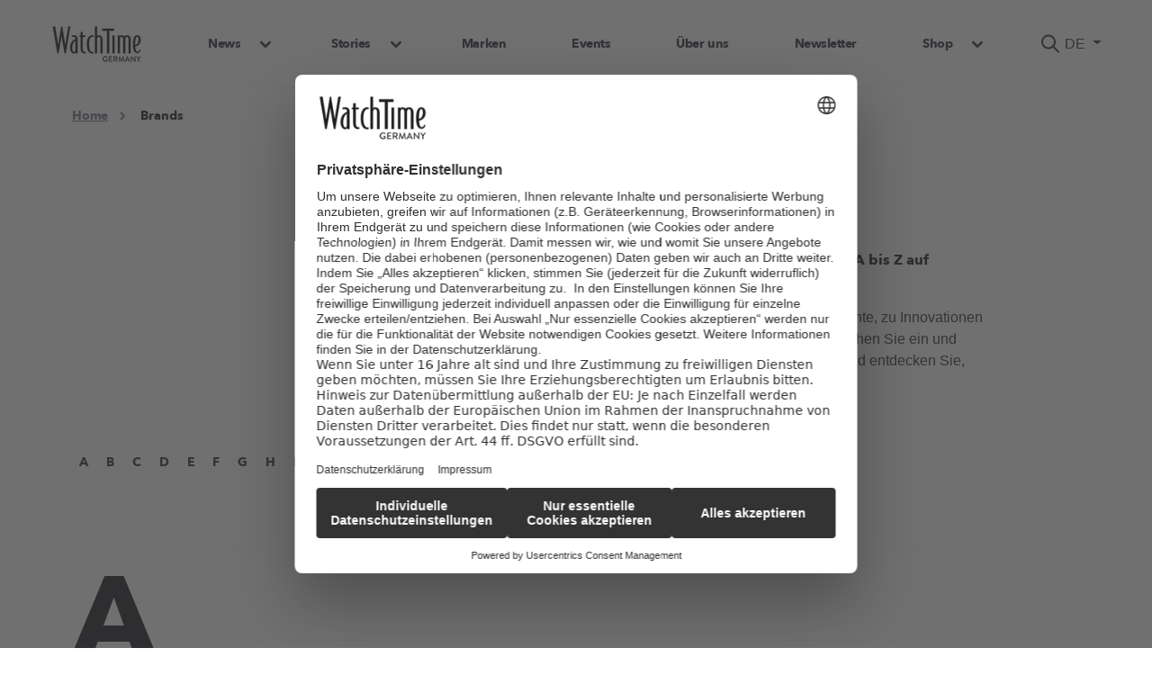

--- FILE ---
content_type: text/html; charset=utf-8
request_url: https://www.watchtime.net/brands
body_size: 16122
content:
<!DOCTYPE html>
<html prefix="og: http://ogp.me/ns#" class="no-js" lang="de" data-placeholder-focus="true">
<head>
    <meta data-privacy-proxy-server="https://privacy-proxy-server.usercentrics.eu">
    <link rel="dns-prefetch" href="//web.cmp.usercentrics.eu"/>
    <link rel="dns-prefetch" href="//api.usercentrics.eu"/>

    <link rel="preconnect" href="//web.cmp.usercentrics.eu">
    <link rel="preconnect" href="//api.usercentrics.eu">

            <link rel="preconnect" href="//privacy-proxy.usercentrics.eu">
    
    <link rel="preload" href="//web.cmp.usercentrics.eu/ui/loader.js" as="script">
            <link rel="preload" href="//privacy-proxy.usercentrics.eu/latest/uc-block.bundle.js" as="script">
    
        <script id="usercentrics-cmp" data-settings-id="a3kXgk6Gs"
            src="https://web.cmp.usercentrics.eu/ui/loader.js" async></script>

            <script type="application/javascript" src="https://privacy-proxy.usercentrics.eu/latest/uc-block.bundle.js"></script>
    
    
<title>WatchTime Brands | WatchTime</title>
<meta charset="UTF-8">
<meta name="viewport" content="width=device-width, initial-scale=1, maximum-scale=1, user-scalable=yes">
<meta name="rating" content="general">
<meta name="content-language" content="de">
    <meta name="title" content="WatchTime Brands | WatchTime">
    <meta name="description" content="Themen und News rund um die begehrteste Uhrenmarken, alle Hersteller von A -Z featured auf WatchTime">
    <meta name="author" content="WatchTime">
    <meta name="keywords" content="">
    <meta property="og:title" content="WatchTime Brands | WatchTime">
    <meta property="og:url" content="https://www.watchtime.net/brands">
    <meta property="og:site_name" content="WatchTime Brands | WatchTime">
    <meta property="og:description" content="Themen und News rund um die begehrteste Uhrenmarken, alle Hersteller von A -Z featured auf WatchTime">
    <meta property="og:type" content="website">
    <meta property="og:image" content="https://cdn.ebnermediagroup.de/watchtime_de/blt22276bff283176bd/blt6f353d27843ffb8c/6581a03289440b040a9898e5/WatchTime-Logo-Germany-Small_649x365.webp">
    <meta property="og:image:width" content="271">
    <meta property="og:image:height" content="105">


    <link rel="alternate" type="application/rss+xml" title="Alle themen (RSS)" href="https://www.watchtime.net/feed/rss">
    <link rel="alternate" type="application/atom+xml" title="Alle themen (Atom)" href="https://www.watchtime.net/feed/atom">


    <script type="application/ld+json">[
    {
        "@context": "https://schema.org",
        "@type": "NewsMediaOrganization",
        "name": "WatchTime",
        "url": "https://www.watchtime.net/brands",
        "logo": {
            "@type": "ImageObject",
            "url": "https://cdn.ebnermediagroup.de/watchtime_de/blt22276bff283176bd/blt6f353d27843ffb8c/6581a03289440b040a9898e5/WatchTime-Logo-Germany-Small",
            "width": 271,
            "height": 105
        },
        "sameAs": [
            "https://www.instagram.com/watchtime_germany",
            "https://www.facebook.com/watchtime.net",
            "https://www.youtube.com/Watchtimenet",
            "https://www.linkedin.com/company/watchtime-germany/"
        ],
        "foundingDate": "1984",
        "address": {
            "@type": "PostalAddress",
            "streetAddress": "Karlstr. 20",
            "addressLocality": "Ulm",
            "postalCode": "89073",
            "addressCountry": "DE"
        },
        "contactPoint": {
            "@type": "ContactPoint",
            "telephone": "+49-731-88005-0",
            "contactType": "Customer Service"
        }
    },
    {
        "@context": "https://schema.org",
        "@type": "WebPage",
        "name": "Brands",
        "url": "https://www.watchtime.net/brands"
    }
]</script>


    <script type="application/ld+json">{
    "@context": "https:\/\/schema.org",
    "@type": "SiteNavigationElement",
    "name": "WatchTime",
    "url": "https:\/\/www.watchtime.net",
    "hasPart": [
        {
            "@type": "WebPage",
            "name": "News",
            "url": "https:\/\/www.watchtime.net\/",
            "hasPart": [
                {
                    "@type": "WebPage",
                    "name": "Alle News",
                    "url": "https:\/\/www.watchtime.net\/news"
                },
                {
                    "@type": "WebPage",
                    "name": "Automatikuhren",
                    "url": "https:\/\/www.watchtime.net\/brands\/automatikuhren"
                },
                {
                    "@type": "WebPage",
                    "name": "Chronographen",
                    "url": "https:\/\/www.watchtime.net\/brands\/chronograph"
                },
                {
                    "@type": "WebPage",
                    "name": "Sportuhren",
                    "url": "https:\/\/www.watchtime.net\/brands\/sportuhren"
                },
                {
                    "@type": "WebPage",
                    "name": "Taucheruhren",
                    "url": "https:\/\/www.watchtime.net\/brands\/taucheruhren"
                },
                {
                    "@type": "WebPage",
                    "name": "Fliegeruhren",
                    "url": "https:\/\/www.watchtime.net\/brands\/fliegeruhren"
                },
                {
                    "@type": "WebPage",
                    "name": "Luxusuhren",
                    "url": "https:\/\/www.watchtime.net\/brands\/luxusuhren"
                },
                {
                    "@type": "WebPage",
                    "name": "Deutsche Uhrenhersteller",
                    "url": "https:\/\/www.watchtime.net\/brands\/deutsche-uhrenhersteller"
                },
                {
                    "@type": "WebPage",
                    "name": "Schweizer Uhrenmarken",
                    "url": "https:\/\/www.watchtime.net\/brands\/schweizer-uhren"
                }
            ]
        },
        {
            "@type": "WebPage",
            "name": "Stories",
            "url": "https:\/\/www.watchtime.net\/",
            "hasPart": [
                {
                    "@type": "WebPage",
                    "name": "Alle Stories",
                    "url": "https:\/\/www.watchtime.net\/stories"
                },
                {
                    "@type": "WebPage",
                    "name": "Szene",
                    "url": "https:\/\/www.watchtime.net\/stories\/szene"
                },
                {
                    "@type": "WebPage",
                    "name": "Wissen",
                    "url": "https:\/\/www.watchtime.net\/stories\/wissen"
                },
                {
                    "@type": "WebPage",
                    "name": "Special: Deutsche Uhrenmarken",
                    "url": "https:\/\/www.watchtime.net\/special-deutsche-uhrenmarken"
                }
            ]
        },
        {
            "@type": "WebPage",
            "name": "Marken",
            "url": "https:\/\/www.watchtime.net\/brands"
        },
        {
            "@type": "WebPage",
            "name": "Events",
            "url": "https:\/\/www.watchtime.net\/events"
        },
        {
            "@type": "WebPage",
            "name": "Über uns",
            "url": "https:\/\/www.watchtime.net\/autoren"
        },
        {
            "@type": "WebPage",
            "name": "Newsletter",
            "url": "https:\/\/www.watchtime.net\/newsletter"
        },
        {
            "@type": "WebPage",
            "name": "Shop",
            "url": "https:\/\/www.watchtime.net\/",
            "hasPart": [
                {
                    "@type": "WebPage",
                    "name": "Abos",
                    "url": "https:\/\/shop.watchtime.net\/shop\/alle-abos\/"
                },
                {
                    "@type": "WebPage",
                    "name": "Einzelhefte",
                    "url": "https:\/\/shop.watchtime.net\/shop\/alle-einzelhefte\/"
                },
                {
                    "@type": "WebPage",
                    "name": "Sonderhefte",
                    "url": "https:\/\/shop.watchtime.net\/shop\/alle-sonderhefte\/"
                },
                {
                    "@type": "WebPage",
                    "name": "Bücher",
                    "url": "https:\/\/shop.watchtime.net\/shop\/alle-buecher\/"
                },
                {
                    "@type": "WebPage",
                    "name": "Downloads",
                    "url": "https:\/\/shop.watchtime.net\/shop\/alle-downloads\/"
                },
                {
                    "@type": "WebPage",
                    "name": "Uhren & Accessoires",
                    "url": "https:\/\/shop.watchtime.net\/shop\/uhren-accessoires\/"
                },
                {
                    "@type": "WebPage",
                    "name": "Mein Konto",
                    "url": "https:\/\/shop.watchtime.net\/mein-konto\/"
                }
            ]
        }
    ]
}</script>


    <script type="application/ld+json">{
    "@context": "https://schema.org",
    "@type": "BreadcrumbList",
    "itemListElement": [
        {
            "@type": "ListItem",
            "position": 1,
            "name": "Home",
            "item": "https://www.watchtime.net"
        },
        {
            "@type": "ListItem",
            "position": 2,
            "name": "Brands",
            "item": "https://www.watchtime.net/brands"
        }
    ]
}</script>


    <link rel="canonical" href="https://www.watchtime.net/brands">
    <meta name="robots" content="INDEX, FOLLOW">




<link rel="sitemap" type="application/xml" title="Sitemap" href="/sitemap.xml">




<link rel='preload' href='//data-0dc128409f.watchtime.net/iomm/latest/manager/base/es6/bundle.js' as='script' id='IOMmBundle' crossorigin>
        <link rel='preload' href='//data-0dc128409f.watchtime.net/iomm/latest/bootstrap/loader.js' as='script' crossorigin>
        <script src="//data-0dc128409f.watchtime.net/iomm/latest/bootstrap/loader.js" crossorigin></script>

    






<link rel="stylesheet" type="text/css" href="https://cdn.ebnermediagroup.de/bks/wwwwatchtimenet.css?version=1768408550">


<link rel="icon" type="image/png" href="https://cdn.ebnermediagroup.de/watchtime_de/blt22276bff283176bd/blt2430c5706923b41e/65c10df56d6ee1040a0b360f/WatchTime-Favicon-W-360x360_32x32.png">
<link rel="icon" type="image/png" sizes="32x32" href="https://cdn.ebnermediagroup.de/watchtime_de/blt22276bff283176bd/blt2430c5706923b41e/65c10df56d6ee1040a0b360f/WatchTime-Favicon-W-360x360_32x32.png">
<link rel="icon" type="image/png" sizes="16x16" href="https://cdn.ebnermediagroup.de/watchtime_de/blt22276bff283176bd/blt2430c5706923b41e/65c10df56d6ee1040a0b360f/WatchTime-Favicon-W-360x360_16x16.png">
<link rel="apple-touch-icon" sizes="180x180" href="https://cdn.ebnermediagroup.de/watchtime_de/blt22276bff283176bd/blt2430c5706923b41e/65c10df56d6ee1040a0b360f/WatchTime-Favicon-W-360x360_180x180.png">






<script  type="text/plain" data-usercentrics="Google Tag Manager">
            (function (w, d, s, l, i) {
                w[l] = w[l] || [];
                w[l].push({
                    'gtm.start':
                        new Date().getTime(), event: 'gtm.js'
                });
                var f = d.getElementsByTagName(s)[0],
                    j = d.createElement(s), dl = l != 'dataLayer' ? '&l=' + l : '';
                j.async = true;
                j.src =
                    'https://www.googletagmanager.com/gtm.js?id=' + i + dl;
                f.parentNode.insertBefore(j, f);
            })(window, document, 'script', 'dataLayer', 'GTM-P6QTK8');
        </script>

        <script>
            window.dataLayer = window.dataLayer || [];
            window.dataLayer.push({
                                                    'LoggedIn' : 'no',
                                                                    'Sub' : 'no',
                                                                    'ContentType' : 'free',
                                                                    'PageType' : 'page',
                                                                    'Category' : 'brands',
                                                                    'PublishedDate' : '20231018',
                                            });

        </script>
    
    




<link rel="preload" href="https://pagead2.googlesyndication.com/tag/js/gpt.js" as="script">
    <script  async="async" src="https://pagead2.googlesyndication.com/tag/js/gpt.js"  ></script>

    <script  >
        window.googletag = window.googletag || {cmd: []};
        googletag.cmd.push(function() {
                        var adSlot_topcenter = googletag.defineSlot('/21615746714/emg/topcenter', [[1120, 250], [640, 300]], 'advertisement_dfp_watchtime/topcenter').addService(googletag.pubads());
                        var adSlot_topleft = googletag.defineSlot('/21615746714/emg/topleft', [[300, 800]], 'advertisement_dfp_watchtime/topleft').addService(googletag.pubads());
                        var adSlot_topright = googletag.defineSlot('/21615746714/emg/topright', [[300, 800]], 'advertisement_dfp_watchtime/topright').addService(googletag.pubads());
                        var adSlot_center1 = googletag.defineSlot('/21615746714/emg/center1', [[640, 500], [640, 500]], 'advertisement_dfp_watchtime/center1').addService(googletag.pubads());
                        var adSlot_center2 = googletag.defineSlot('/21615746714/emg/center2', [[640, 500], [640, 500]], 'advertisement_dfp_watchtime/center2').addService(googletag.pubads());
                        var adSlot_center3 = googletag.defineSlot('/21615746714/emg/center3', [[640, 500], [640, 500]], 'advertisement_dfp_watchtime/center3').addService(googletag.pubads());
                        var adSlot_center4 = googletag.defineSlot('/21615746714/emg/center4', [[640, 500], [640, 500]], 'advertisement_dfp_watchtime/center4').addService(googletag.pubads());
                        var adSlot_center5 = googletag.defineSlot('/21615746714/emg/center5', [[640, 500], [640, 500]], 'advertisement_dfp_watchtime/center5').addService(googletag.pubads());
                        var adSlot_outofpage1 = googletag.defineSlot('/21615746714/emg/outofpage1', [[1, 1], [2, 1]], 'advertisement_dfp_watchtime/outofpage1').addService(googletag.pubads());
                        var adSlot_outofpage2 = googletag.defineSlot('/21615746714/emg/outofpage2', [[1, 1], [2, 1]], 'advertisement_dfp_watchtime/outofpage2').addService(googletag.pubads());
                        var adSlot_outofpage3 = googletag.defineSlot('/21615746714/emg/outofpage3', [[1, 1], [2, 1]], 'advertisement_dfp_watchtime/outofpage3').addService(googletag.pubads());
            
                        adSlot_topcenter.defineSizeMapping([[[1180, 1], [[1120, 250], [1180, 250], [970, 250], 'fluid']],[[0, 0], [[640, 300], [640, 500], 'fluid']]]);
                        adSlot_topleft.defineSizeMapping([[[1180, 1], [[300, 800], [300, 600], 'fluid']]]);
                        adSlot_topright.defineSizeMapping([[[1180, 1], [[300, 800], [300, 600], 'fluid']]]);
                        adSlot_center1.defineSizeMapping([[[1180, 1], [[640, 500], [640, 300], [300, 250], 'fluid']],[[0, 0], [[640, 500], [640, 300], [300, 250], 'fluid']]]);
                        adSlot_center2.defineSizeMapping([[[1180, 1], [[640, 500], [640, 300], [300, 250], 'fluid']],[[0, 0], [[640, 500], [640, 300], [300, 250], 'fluid']]]);
                        adSlot_center3.defineSizeMapping([[[1180, 1], [[640, 500], [640, 300], [300, 250], 'fluid']],[[0, 0], [[640, 500], [640, 300], [300, 250], 'fluid']]]);
                        adSlot_center4.defineSizeMapping([[[1180, 1], [[640, 500], [640, 300], [300, 250], 'fluid']],[[0, 0], [[640, 500], [640, 300], [300, 250], 'fluid']]]);
                        adSlot_center5.defineSizeMapping([[[1180, 1], [[640, 500], [640, 300], [300, 250], 'fluid']],[[0, 0], [[640, 500], [640, 300], [300, 250], 'fluid']]]);
                        adSlot_outofpage1.defineSizeMapping([[[1180, 1], [[1, 1]]],[[0, 0], [[2, 1]]]]);
                        adSlot_outofpage2.defineSizeMapping([[[1180, 1], [[1, 1]]],[[0, 0], [[2, 1]]]]);
                        adSlot_outofpage3.defineSizeMapping([[[1180, 1], [[1, 1]]],[[0, 0], [[2, 1]]]]);
            
            
            googletag.pubads().setTargeting("URL", window.location.hostname);
            googletag.pubads().setTargeting("CATEGORY", "");
            googletag.pubads().setTargeting("TAGS", 'Alle Themen');
            googletag.pubads().collapseEmptyDivs();
            googletag.pubads().setPrivacySettings({limitedAds: true});
            
            googletag.pubads().addEventListener("slotOnload", event => {
                const container = document.getElementById(event.slot.getSlotElementId());
                const badge = container.previousElementSibling;
                badge.classList.remove('hide');
                badge.style.width = window.getComputedStyle(container.firstElementChild).width;
            });
            googletag.enableServices();
        });
    </script>

    <script>
        function googletag_is_loaded(callback) {
            if(!window.googletag) {
                window.setTimeout(function () {googletag_is_loaded(callback); });
            } else {
                callback();
            }
        }
    </script>


            <meta name="google-site-verification" content="_bY5nvEHK1FaJ4LIIVgLBJf9h6VHZgxOpSnA0EOo67g" />
    

<script
        type="text/plain"
        data-usercentrics="Facebook Social Plugins"
        async
        defer
        src="https://connect.facebook.net/en_US/sdk.js#xfbml=1&version=v3.2"
    ></script>




        <link rel="stylesheet"
          href="https://cdn.ebnermediagroup.de/css/slick.css" media="print" onload="this.media='all'">
    <link rel="stylesheet"
          href="https://cdn.ebnermediagroup.de/css/slick-theme.css" media="print" onload="this.media='all'">
    <link rel="stylesheet" href="https://cdn.ebnermediagroup.de/css/default.min.css" media="print" onload="this.media='all'">

</head>

<body class="submenu-standard watchtime de">
    <!-- Google Tag Manager (noscript) -->
        <noscript>
            <iframe
                src="https://www.googletagmanager.com/ns.html?id=GTM-P6QTK8"
                height="0" width="0" style="display:none;visibility:hidden">
            </iframe>
        </noscript>
        <!-- End Google Tag Manager (noscript) -->
    

            <script>

                let hasIOMmRun = false;

                function INFOnlineSetCookieConsent( e ) {
                    let ct = '0000000000';
                    if ( e.detail && e.detail.event === 'consent_status' ) {
                        if ( e.detail[ 'INFOnline' ] === true ) {
                            ct = '0000810000';
                        }
                    }
                    if(e.detail.action === 'onInitialPageLoad' ) {
                        return;
                    }
                    if (!hasIOMmRun) {
                        IOMm('configure', {
                            st: 'watchtim',
                            dn: 'data-0dc128409f.watchtime.net',
                            ct: ct,
                            mh: 5
                        });
                        IOMm('pageview', {
                            cp: 'news'
                        });
                        hasIOMmRun = true;
                    }
                }
                window.addEventListener( 'onConsentStatusChange', INFOnlineSetCookieConsent, false );
            </script>
        
    
    
    <div id="siteHeader" class="o-header ">
    <div class="o-header__wrapper">
        <div class="o-header__logo">
            <a href="https://www.watchtime.net">
                <img class="a-image "
                     src="https://cdn.ebnermediagroup.de/watchtime_de/blt22276bff283176bd/blt6f353d27843ffb8c/6581a03289440b040a9898e5/WatchTime-Logo-Germany-Small_40.webp"                                                              title="watchtime_logo.png"                      alt="watchtime_logo.png"                      width="271"                      height="105"                      loading="lazy"                 >
                </a>
        </div>

        <div class="o-header__actions">
            <!-- lang switch, search icon and account -->
            <button class="o-header__search a-button--action a-button a-button--with-icon collapsed" type="button"
                    data-bs-toggle="collapse" data-bs-target="#searchBar" aria-expanded="false"
                    aria-controls="searchBar">
                <svg class="a-icon m-navbar-search__icon search" xmlns="http://www.w3.org/2000/svg" width="24" height="25" viewBox="0 0 24 25">
    <path fill-rule="evenodd" clip-rule="evenodd" d="M14.9056 16.8199C13.551 17.8729 11.8487 18.5 10 18.5C5.58172 18.5 2 14.9183 2 10.5C2 6.08172 5.58172 2.5 10 2.5C14.4183 2.5 18 6.08172 18 10.5C18 12.3487 17.3729 14.051 16.3199 15.4056L21.7071 20.7929C22.0976 21.1834 22.0976 21.8166 21.7071 22.2071C21.3166 22.5976 20.6834 22.5976 20.2929 22.2071L14.9056 16.8199ZM16 10.5C16 13.8137 13.3137 16.5 10 16.5C6.68629 16.5 4 13.8137 4 10.5C4 7.18629 6.68629 4.5 10 4.5C13.3137 4.5 16 7.18629 16 10.5Z"/>
</svg>
            </button>

            
            <button
                class="m-navbar-toggler a-button--action a-button a-button--with-icon a-button--mobile-menu collapsed"
                type="button"
                data-bs-toggle="collapse"
                data-bs-target="#navbarSupportedContent"
                aria-controls="navbarSupportedContent"
                aria-expanded="false"
                aria-label="Toggle navigation"
                data-testid="navbar-toggler">
                <span class="m-navbar-toggler__icon">
                    <svg class="a-icon o-header__menu-icon" xmlns="http://www.w3.org/2000/svg" width="32" height="32" viewBox="0 0 32 32">
    <path d="M6.66634 10.668C5.92996 10.668 5.33301 11.2649 5.33301 12.0013C5.33301 12.7377 5.92996 13.3346 6.66634 13.3346H25.333C26.0694 13.3346 26.6663 12.7377 26.6663 12.0013C26.6663 11.2649 26.0694 10.668 25.333 10.668H6.66634Z" />
    <path d="M6.66634 18.668C5.92996 18.668 5.33301 19.2649 5.33301 20.0013C5.33301 20.7377 5.92996 21.3346 6.66634 21.3346H25.333C26.0694 21.3346 26.6663 20.7377 26.6663 20.0013C26.6663 19.2649 26.0694 18.668 25.333 18.668H6.66634Z" />
</svg>
                </span>
            </button>

                            <div class="a-language-dropdown dropdown o-navbar__dropdown">
    <button class="a-language-dropdown__button dropdown-toggle" type="button" data-bs-toggle="dropdown" aria-expanded="false" id="language-switch-button">
        DE
    </button>
    <ul class="a-language-dropdown__menu dropdown-menu">

                                <li>
                <a class="a-language-dropdown__item dropdown-item" id="language-switch-link-en-us"href=https://www.watchtime.com/lang/en-us/blt3307870f0b3854be/bks_service_page hreflang=en-us >EN</a>
            </li>
            </ul>
</div>
                    </div>

        <div class="o-header__nav-wrapper navbar-expand-md collapse" id="navbarSupportedContent">
            <div class="m-nav-bar__mobile-actions">
    <button class="m-nav-bar__search a-button--action a-button a-button--with-icon collapsed" type="button"
            data-testid="mobile-open-search-button"
            data-bs-toggle="collapse" data-bs-target="#searchBarMobile" aria-expanded="false"
            aria-controls="searchBarMobile">
        <svg class="a-icon m-navbar-search__icon search" xmlns="http://www.w3.org/2000/svg" width="24" height="25" viewBox="0 0 24 25">
    <path fill-rule="evenodd" clip-rule="evenodd" d="M14.9056 16.8199C13.551 17.8729 11.8487 18.5 10 18.5C5.58172 18.5 2 14.9183 2 10.5C2 6.08172 5.58172 2.5 10 2.5C14.4183 2.5 18 6.08172 18 10.5C18 12.3487 17.3729 14.051 16.3199 15.4056L21.7071 20.7929C22.0976 21.1834 22.0976 21.8166 21.7071 22.2071C21.3166 22.5976 20.6834 22.5976 20.2929 22.2071L14.9056 16.8199ZM16 10.5C16 13.8137 13.3137 16.5 10 16.5C6.68629 16.5 4 13.8137 4 10.5C4 7.18629 6.68629 4.5 10 4.5C13.3137 4.5 16 7.18629 16 10.5Z"/>
</svg>
    </button>

        <div class="m-nav-bar__search-wrapper collapse" id="searchBarMobile">
        <form
        id="m-navbar-search--mobile"
        action="https://www.watchtime.net/search"
        method="GET"
        class="m-nav-bar-search o-navbar__search-wrapper"
        data-nav-search-form
    >
        <button type="submit"
                class="a-button a-button--with-icon m-nav-bar-search__button m-nav-bar-search__button--submit m-nav-bar-search__button--invisible"
                data-nav-search-submit
                data-testid="search-button-mobile">
            <svg class="a-icon m-nav-bar-search__icon" xmlns="http://www.w3.org/2000/svg" width="24" height="25" viewBox="0 0 24 25">
    <path fill-rule="evenodd" clip-rule="evenodd" d="M14.9056 16.8199C13.551 17.8729 11.8487 18.5 10 18.5C5.58172 18.5 2 14.9183 2 10.5C2 6.08172 5.58172 2.5 10 2.5C14.4183 2.5 18 6.08172 18 10.5C18 12.3487 17.3729 14.051 16.3199 15.4056L21.7071 20.7929C22.0976 21.1834 22.0976 21.8166 21.7071 22.2071C21.3166 22.5976 20.6834 22.5976 20.2929 22.2071L14.9056 16.8199ZM16 10.5C16 13.8137 13.3137 16.5 10 16.5C6.68629 16.5 4 13.8137 4 10.5C4 7.18629 6.68629 4.5 10 4.5C13.3137 4.5 16 7.18629 16 10.5Z"/>
</svg>
        </button>
        <input
     id="m-navbar-search__input--mobile"     class="a-input m-nav-bar-search__input m-nav-bar-search__input--invisible"
     type="search"      name="query"      placeholder="suche"                 data-nav-search-input
    
    
    
    
>
        <div class="m-nav-bar-search__close-button">
            <svg class="a-icon m-nav-bar-close__icon" width="26" height="26" viewBox="0 0 26 26" xmlns="http://www.w3.org/2000/svg">
    <g>
        <path fill-rule="evenodd" clip-rule="evenodd" d="M5.95639 5.67124C6.37481 5.25282 7.0532 5.25282 7.47162 5.67124L13.1426 11.3422L18.8135 5.67124C19.232 5.25282 19.9103 5.25282 20.3288 5.67124C20.7472 6.08965 20.7472 6.76805 20.3288 7.18646L14.6578 12.8574L20.3288 18.5284C20.7472 18.9468 20.7472 19.6252 20.3288 20.0436C19.9103 20.462 19.232 20.462 18.8135 20.0436L13.1426 14.3727L7.47162 20.0436C7.0532 20.462 6.37481 20.462 5.95639 20.0436C5.53797 19.6252 5.53797 18.9468 5.95639 18.5284L11.6273 12.8574L5.95639 7.18647C5.53797 6.76805 5.53797 6.08966 5.95639 5.67124Z" />
    </g>
</svg>
        </div>
    </form>
    </div>
</div>

<ul class="m-nav-bar navbar-nav ">
                                                        <li class="m-submenu m-nav-bar__item m-nav-bar__dropdown m-submenu__li--level-first">
    <div class="m-nav-bar__parent-link-wrapper">
               <div class="a-link m-nav-bar__link m-nav-bar__link--parent m-nav-bar__link--as-button js-navbar-dropdown-toggle"
        >
            News
        </div>
                <a class="a-link m-nav-bar__link m-nav-bar__dropdown-toggle js-navbar-dropdown-toggle" role="button"
           href="#"
        >
            <svg class="a-icon m-nav-bar__dropdown-icon m-nav-bar__dropdown-icon--down" xmlns="http://www.w3.org/2000/svg" width="32" height="32" viewBox="0 0 32 32">
    <path fill-rule="evenodd" clip-rule="evenodd" d="M21.6095 13.0572C21.0888 12.5365 20.2446 12.5365 19.7239 13.0572L16 16.781L12.2761 13.0572C11.7554 12.5365 10.9112 12.5365 10.3905 13.0572C9.86982 13.5779 9.86982 14.4221 10.3905 14.9428L15.0572 19.6095C15.5779 20.1302 16.4221 20.1302 16.9428 19.6095L21.6095 14.9428C22.1302 14.4221 22.1302 13.5779 21.6095 13.0572Z"/>
</svg>
            <svg class="a-icon m-nav-bar__dropdown-icon m-nav-bar__dropdown-icon--up" xmlns="http://www.w3.org/2000/svg" width="32" height="32" viewBox="0 0 32 32">
    <path fill-rule="evenodd" clip-rule="evenodd" d="M21.6095 18.9428C21.0888 19.4635 20.2446 19.4635 19.7239 18.9428L16 15.219L12.2761 18.9428C11.7554 19.4635 10.9112 19.4635 10.3905 18.9428C9.86982 18.4221 9.86982 17.5779 10.3905 17.0572L15.0572 12.3905C15.5779 11.8698 16.4221 11.8698 16.9428 12.3905L21.6095 17.0572C22.1302 17.5779 22.1302 18.4221 21.6095 18.9428Z"/>
</svg>
        </a>
    </div>

        <ul class="m-nav-bar__dropdown-menu m-submenu__ul--level-first"
        data-navbar-dropdown-menu
    >
        
                                    
                                            <li class="m-nav-bar__subitem">
                            <a class="a-link m-nav-bar__dropdown-item "
    href="/news"
                >
    Alle News
</a>
                        </li>
                                                        
                                            <li class="m-nav-bar__subitem">
                            <a class="a-link m-nav-bar__dropdown-item "
    href="/brands/automatikuhren"
                >
    Automatikuhren
</a>
                        </li>
                                                        
                                            <li class="m-nav-bar__subitem">
                            <a class="a-link m-nav-bar__dropdown-item "
    href="/brands/chronograph"
                >
    Chronographen
</a>
                        </li>
                                                        
                                            <li class="m-nav-bar__subitem">
                            <a class="a-link m-nav-bar__dropdown-item "
    href="/brands/sportuhren"
                >
    Sportuhren
</a>
                        </li>
                                                        
                                            <li class="m-nav-bar__subitem">
                            <a class="a-link m-nav-bar__dropdown-item "
    href="/brands/taucheruhren"
                >
    Taucheruhren
</a>
                        </li>
                                                        
                                            <li class="m-nav-bar__subitem">
                            <a class="a-link m-nav-bar__dropdown-item "
    href="/brands/fliegeruhren"
                >
    Fliegeruhren
</a>
                        </li>
                                                        
                                            <li class="m-nav-bar__subitem">
                            <a class="a-link m-nav-bar__dropdown-item "
    href="/brands/luxusuhren"
                >
    Luxusuhren
</a>
                        </li>
                                                        
                                            <li class="m-nav-bar__subitem">
                            <a class="a-link m-nav-bar__dropdown-item "
    href="/brands/deutsche-uhrenhersteller"
                >
    Deutsche Uhrenhersteller
</a>
                        </li>
                                                        
                                            <li class="m-nav-bar__subitem">
                            <a class="a-link m-nav-bar__dropdown-item "
    href="/brands/schweizer-uhren"
                >
    Schweizer Uhrenmarken
</a>
                        </li>
                                                        </ul>
</li>
                                                                            <li class="m-submenu m-nav-bar__item m-nav-bar__dropdown m-submenu__li--level-first">
    <div class="m-nav-bar__parent-link-wrapper">
               <div class="a-link m-nav-bar__link m-nav-bar__link--parent m-nav-bar__link--as-button js-navbar-dropdown-toggle"
        >
            Stories
        </div>
                <a class="a-link m-nav-bar__link m-nav-bar__dropdown-toggle js-navbar-dropdown-toggle" role="button"
           href="#"
        >
            <svg class="a-icon m-nav-bar__dropdown-icon m-nav-bar__dropdown-icon--down" xmlns="http://www.w3.org/2000/svg" width="32" height="32" viewBox="0 0 32 32">
    <path fill-rule="evenodd" clip-rule="evenodd" d="M21.6095 13.0572C21.0888 12.5365 20.2446 12.5365 19.7239 13.0572L16 16.781L12.2761 13.0572C11.7554 12.5365 10.9112 12.5365 10.3905 13.0572C9.86982 13.5779 9.86982 14.4221 10.3905 14.9428L15.0572 19.6095C15.5779 20.1302 16.4221 20.1302 16.9428 19.6095L21.6095 14.9428C22.1302 14.4221 22.1302 13.5779 21.6095 13.0572Z"/>
</svg>
            <svg class="a-icon m-nav-bar__dropdown-icon m-nav-bar__dropdown-icon--up" xmlns="http://www.w3.org/2000/svg" width="32" height="32" viewBox="0 0 32 32">
    <path fill-rule="evenodd" clip-rule="evenodd" d="M21.6095 18.9428C21.0888 19.4635 20.2446 19.4635 19.7239 18.9428L16 15.219L12.2761 18.9428C11.7554 19.4635 10.9112 19.4635 10.3905 18.9428C9.86982 18.4221 9.86982 17.5779 10.3905 17.0572L15.0572 12.3905C15.5779 11.8698 16.4221 11.8698 16.9428 12.3905L21.6095 17.0572C22.1302 17.5779 22.1302 18.4221 21.6095 18.9428Z"/>
</svg>
        </a>
    </div>

        <ul class="m-nav-bar__dropdown-menu m-submenu__ul--level-first"
        data-navbar-dropdown-menu
    >
        
                                    
                                            <li class="m-nav-bar__subitem">
                            <a class="a-link m-nav-bar__dropdown-item "
    href="/stories"
                >
    Alle Stories
</a>
                        </li>
                                                        
                                            <li class="m-nav-bar__subitem">
                            <a class="a-link m-nav-bar__dropdown-item "
    href="/stories/szene"
                >
    Szene
</a>
                        </li>
                                                        
                                            <li class="m-nav-bar__subitem">
                            <a class="a-link m-nav-bar__dropdown-item "
    href="/stories/wissen"
                >
    Wissen
</a>
                        </li>
                                                        
                                            <li class="m-nav-bar__subitem">
                            <a class="a-link m-nav-bar__dropdown-item "
    href="/special-deutsche-uhrenmarken"
                >
    Special: Deutsche Uhrenmarken
</a>
                        </li>
                                                        </ul>
</li>
                                                            <li class="m-nav-bar__item">
                    <a class="a-link m-nav-bar__link"
    href="/brands"
                >
    Marken
</a>
                </li>
                                                            <li class="m-nav-bar__item">
                    <a class="a-link m-nav-bar__link"
    href="/events"
                >
    Events
</a>
                </li>
                                                            <li class="m-nav-bar__item">
                    <a class="a-link m-nav-bar__link"
    href="/autoren"
                >
    Über uns
</a>
                </li>
                                                            <li class="m-nav-bar__item">
                    <a class="a-link m-nav-bar__link"
    href="/newsletter"
                >
    Newsletter
</a>
                </li>
                                                                            <li class="m-submenu m-nav-bar__item m-nav-bar__dropdown m-submenu__li--level-first">
    <div class="m-nav-bar__parent-link-wrapper">
               <div class="a-link m-nav-bar__link m-nav-bar__link--parent m-nav-bar__link--as-button js-navbar-dropdown-toggle"
        >
            Shop
        </div>
                <a class="a-link m-nav-bar__link m-nav-bar__dropdown-toggle js-navbar-dropdown-toggle" role="button"
           href="#"
        >
            <svg class="a-icon m-nav-bar__dropdown-icon m-nav-bar__dropdown-icon--down" xmlns="http://www.w3.org/2000/svg" width="32" height="32" viewBox="0 0 32 32">
    <path fill-rule="evenodd" clip-rule="evenodd" d="M21.6095 13.0572C21.0888 12.5365 20.2446 12.5365 19.7239 13.0572L16 16.781L12.2761 13.0572C11.7554 12.5365 10.9112 12.5365 10.3905 13.0572C9.86982 13.5779 9.86982 14.4221 10.3905 14.9428L15.0572 19.6095C15.5779 20.1302 16.4221 20.1302 16.9428 19.6095L21.6095 14.9428C22.1302 14.4221 22.1302 13.5779 21.6095 13.0572Z"/>
</svg>
            <svg class="a-icon m-nav-bar__dropdown-icon m-nav-bar__dropdown-icon--up" xmlns="http://www.w3.org/2000/svg" width="32" height="32" viewBox="0 0 32 32">
    <path fill-rule="evenodd" clip-rule="evenodd" d="M21.6095 18.9428C21.0888 19.4635 20.2446 19.4635 19.7239 18.9428L16 15.219L12.2761 18.9428C11.7554 19.4635 10.9112 19.4635 10.3905 18.9428C9.86982 18.4221 9.86982 17.5779 10.3905 17.0572L15.0572 12.3905C15.5779 11.8698 16.4221 11.8698 16.9428 12.3905L21.6095 17.0572C22.1302 17.5779 22.1302 18.4221 21.6095 18.9428Z"/>
</svg>
        </a>
    </div>

        <ul class="m-nav-bar__dropdown-menu m-submenu__ul--level-first"
        data-navbar-dropdown-menu
    >
        
                                    
                                            <li class="m-nav-bar__subitem">
                            <a class="a-link m-nav-bar__dropdown-item "
    href="https://shop.watchtime.net/shop/alle-abos/"
         target="_blank"         >
    Abos
</a>
                        </li>
                                                        
                                            <li class="m-nav-bar__subitem">
                            <a class="a-link m-nav-bar__dropdown-item "
    href="https://shop.watchtime.net/shop/alle-einzelhefte/"
         target="_blank"         >
    Einzelhefte
</a>
                        </li>
                                                        
                                            <li class="m-nav-bar__subitem">
                            <a class="a-link m-nav-bar__dropdown-item "
    href="https://shop.watchtime.net/shop/alle-sonderhefte/"
         target="_blank"         >
    Sonderhefte
</a>
                        </li>
                                                        
                                            <li class="m-nav-bar__subitem">
                            <a class="a-link m-nav-bar__dropdown-item "
    href="https://shop.watchtime.net/shop/alle-buecher/"
         target="_blank"         >
    Bücher
</a>
                        </li>
                                                        
                                            <li class="m-nav-bar__subitem">
                            <a class="a-link m-nav-bar__dropdown-item "
    href="https://shop.watchtime.net/shop/alle-downloads/"
         target="_blank"         >
    Downloads
</a>
                        </li>
                                                        
                                            <li class="m-nav-bar__subitem">
                            <a class="a-link m-nav-bar__dropdown-item "
    href="https://shop.watchtime.net/shop/uhren-accessoires/"
         target="_blank"         >
    Uhren &amp; Accessoires
</a>
                        </li>
                                                        
                                            <li class="m-nav-bar__subitem">
                            <a class="a-link m-nav-bar__dropdown-item "
    href="https://shop.watchtime.net/mein-konto/"
         target="_blank"         >
    Mein Konto
</a>
                        </li>
                                                        </ul>
</li>
                                    </ul>

        </div>

    </div>
    <div class="o-header__search-wrapper collapse" id="searchBar">
        <form
        id="m-navbar-search"
        action="https://www.watchtime.net/search"
        method="GET"
        class="m-nav-bar-search o-navbar__search-wrapper"
        data-nav-search-form
    >
        <button type="submit"
                class="a-button a-button--with-icon m-nav-bar-search__button m-nav-bar-search__button--submit m-nav-bar-search__button--invisible"
                data-nav-search-submit
                data-testid="search-button-mobile">
            <svg class="a-icon m-nav-bar-search__icon" xmlns="http://www.w3.org/2000/svg" width="24" height="25" viewBox="0 0 24 25">
    <path fill-rule="evenodd" clip-rule="evenodd" d="M14.9056 16.8199C13.551 17.8729 11.8487 18.5 10 18.5C5.58172 18.5 2 14.9183 2 10.5C2 6.08172 5.58172 2.5 10 2.5C14.4183 2.5 18 6.08172 18 10.5C18 12.3487 17.3729 14.051 16.3199 15.4056L21.7071 20.7929C22.0976 21.1834 22.0976 21.8166 21.7071 22.2071C21.3166 22.5976 20.6834 22.5976 20.2929 22.2071L14.9056 16.8199ZM16 10.5C16 13.8137 13.3137 16.5 10 16.5C6.68629 16.5 4 13.8137 4 10.5C4 7.18629 6.68629 4.5 10 4.5C13.3137 4.5 16 7.18629 16 10.5Z"/>
</svg>
        </button>
        <input
     id="m-navbar-search__input"     class="a-input m-nav-bar-search__input m-nav-bar-search__input--invisible"
     type="search"      name="query"      placeholder="suche"                 data-nav-search-input
    
    
    
    
>
        <div class="m-nav-bar-search__close-button">
            <svg class="a-icon m-nav-bar-close__icon" width="26" height="26" viewBox="0 0 26 26" xmlns="http://www.w3.org/2000/svg">
    <g>
        <path fill-rule="evenodd" clip-rule="evenodd" d="M5.95639 5.67124C6.37481 5.25282 7.0532 5.25282 7.47162 5.67124L13.1426 11.3422L18.8135 5.67124C19.232 5.25282 19.9103 5.25282 20.3288 5.67124C20.7472 6.08965 20.7472 6.76805 20.3288 7.18646L14.6578 12.8574L20.3288 18.5284C20.7472 18.9468 20.7472 19.6252 20.3288 20.0436C19.9103 20.462 19.232 20.462 18.8135 20.0436L13.1426 14.3727L7.47162 20.0436C7.0532 20.462 6.37481 20.462 5.95639 20.0436C5.53797 19.6252 5.53797 18.9468 5.95639 18.5284L11.6273 12.8574L5.95639 7.18647C5.53797 6.76805 5.53797 6.08966 5.95639 5.67124Z" />
    </g>
</svg>
        </div>
    </form>
    </div>
</div>

    <!-- global.advertisements.enabled.banner and not global.headless_shop_frame.active  -->
    
    
        
            <!-- Standard DFP Ad -->
            <div id="a-advertisement-desktop_topcenter"
                 class="a-advertisement__topcenter">
                <div class="a-advertisement__badge hide">Anzeige</div>
                <div class="a-advertisement__wrapper" id="advertisement_dfp_watchtime/topcenter">
                                                            <script>
                        
                        googletag_is_loaded(function () {
                            googletag.cmd.push(function () {
                                googletag.display("advertisement_dfp_watchtime/topcenter");
                            });
                        });
                    </script>
                                    </div>
            </div>

                <!-- global.advertisements.enabled.banner and not global.headless_shop_frame.active  -->
    
    
    <main>
        <!-- global.advertisements.enabled.banner and not global.headless_shop_frame.active  -->
    
    
        
            <!-- Standard DFP Ad -->
            <div id="a-advertisement-desktop_topleft"
                 class="a-advertisement__topleft">
                <div class="a-advertisement__badge hide">Anzeige</div>
                <div class="a-advertisement__wrapper" id="advertisement_dfp_watchtime/topleft">
                                                            <script>
                        
                        googletag_is_loaded(function () {
                            googletag.cmd.push(function () {
                                googletag.display("advertisement_dfp_watchtime/topleft");
                            });
                        });
                    </script>
                                    </div>
            </div>

                                <!-- global.advertisements.enabled.banner and not global.headless_shop_frame.active  -->
    
                    <!-- global.advertisements.enabled.banner and not global.headless_shop_frame.active  -->
    
    
        
            <!-- Standard DFP Ad -->
            <div id="a-advertisement-desktop_topright"
                 class="a-advertisement__topright">
                <div class="a-advertisement__badge hide">Anzeige</div>
                <div class="a-advertisement__wrapper" id="advertisement_dfp_watchtime/topright">
                                                            <script>
                        
                        googletag_is_loaded(function () {
                            googletag.cmd.push(function () {
                                googletag.display("advertisement_dfp_watchtime/topright");
                            });
                        });
                    </script>
                                    </div>
            </div>

                                <!-- global.advertisements.enabled.banner and not global.headless_shop_frame.active  -->
    
                    <!-- global.advertisements.enabled.banner and not global.headless_shop_frame.active  -->
    
    
        
            <!-- Standard DFP Ad -->
            <div id="a-advertisement-desktop_outofpage1"
                 class="a-advertisement__outofpage1">
                <div class="a-advertisement__badge hide">Anzeige</div>
                <div class="a-advertisement__wrapper" id="advertisement_dfp_watchtime/outofpage1">
                                                            <script>
                        
                        googletag_is_loaded(function () {
                            googletag.cmd.push(function () {
                                googletag.display("advertisement_dfp_watchtime/outofpage1");
                            });
                        });
                    </script>
                                    </div>
            </div>

                    <!-- global.advertisements.enabled.banner and not global.headless_shop_frame.active  -->
    
    
        
            <!-- Standard DFP Ad -->
            <div id="a-advertisement-desktop_outofpage2"
                 class="a-advertisement__outofpage2">
                <div class="a-advertisement__badge hide">Anzeige</div>
                <div class="a-advertisement__wrapper" id="advertisement_dfp_watchtime/outofpage2">
                                                            <script>
                        
                        googletag_is_loaded(function () {
                            googletag.cmd.push(function () {
                                googletag.display("advertisement_dfp_watchtime/outofpage2");
                            });
                        });
                    </script>
                                    </div>
            </div>

                    <!-- global.advertisements.enabled.banner and not global.headless_shop_frame.active  -->
    
    
        
            <!-- Standard DFP Ad -->
            <div id="a-advertisement-desktop_outofpage3"
                 class="a-advertisement__outofpage3">
                <div class="a-advertisement__badge hide">Anzeige</div>
                <div class="a-advertisement__wrapper" id="advertisement_dfp_watchtime/outofpage3">
                                                            <script>
                        
                        googletag_is_loaded(function () {
                            googletag.cmd.push(function () {
                                googletag.display("advertisement_dfp_watchtime/outofpage3");
                            });
                        });
                    </script>
                                    </div>
            </div>

                    <!-- ### service page uid: blt3307870f0b3854be -->
        <nav id="m-breadcrumbs" class="m-breadcrumbs" aria-label="breadcrumb">
        <ol class="m-breadcrumbs__list">
                                                <li class="m-breadcrumbs__item">
                                                    <a href="https://www.watchtime.net">Home</a><svg class="a-icon " width="24" height="24" viewBox="0 0 24 24" fill="none" xmlns="http://www.w3.org/2000/svg">
    <g>
        <path fill-rule="evenodd" clip-rule="evenodd" d="M9.79289 7.79289C9.40237 8.18342 9.40237 8.81658 9.79289 9.20711L12.5858 12L9.79289 14.7929C9.40237 15.1834 9.40237 15.8166 9.79289 16.2071C10.1834 16.5976 10.8166 16.5976 11.2071 16.2071L14.7071 12.7071C15.0976 12.3166 15.0976 11.6834 14.7071 11.2929L11.2071 7.79289C10.8166 7.40237 10.1834 7.40237 9.79289 7.79289Z"/>
    </g>
</svg>
                                            </li>
                                                                <li id="m-breadcrumb__item--active" class="m-breadcrumbs__item m-breadcrumbs__item--active" aria-current="page"><span class="headline">Brands</span></li>
                                    </ol>
    </nav>
    
    <div class="t-service-page">
        
        <div class="t-service-page__header">
                                                            <div class="m-page-header-text " >
    <div class="m-page-header-text__wrapper">
        <h1 >Uhrenmarken</h1>
                    <p><strong>Die weltweit führenden Brands und Hersteller finden Sie von A bis Z auf watchtime.net.</strong></p><p>Jede Markenseite bietet umfassende Informationen über die Geschichte, zu Innovationen und den herausragenden Modellen der jeweiligen Uhrenmarke. Tauchen Sie ein und vergleichen Sie die beliebtesten Uhrenmarken sowie ihre Modelle und entdecken Sie, welche exklusiven Zeitmesser am besten zu Ihnen passen.</p>
            </div>
</div>                                    </div>

                <div class="t-service-page__blocks-wrapper">
                                                <div class="o-all-topics-index" >
            <ul class="o-all-topics-index__letter-index" id="letter_index">
                            <li class="o-all-topics-index__letter-index-item">
                    <a class="o-all-topics-index__letter-index-link" data-all-topics-anchor
                       href="#anchor_A">A</a>
                </li>
                            <li class="o-all-topics-index__letter-index-item">
                    <a class="o-all-topics-index__letter-index-link" data-all-topics-anchor
                       href="#anchor_B">B</a>
                </li>
                            <li class="o-all-topics-index__letter-index-item">
                    <a class="o-all-topics-index__letter-index-link" data-all-topics-anchor
                       href="#anchor_C">C</a>
                </li>
                            <li class="o-all-topics-index__letter-index-item">
                    <a class="o-all-topics-index__letter-index-link" data-all-topics-anchor
                       href="#anchor_D">D</a>
                </li>
                            <li class="o-all-topics-index__letter-index-item">
                    <a class="o-all-topics-index__letter-index-link" data-all-topics-anchor
                       href="#anchor_E">E</a>
                </li>
                            <li class="o-all-topics-index__letter-index-item">
                    <a class="o-all-topics-index__letter-index-link" data-all-topics-anchor
                       href="#anchor_F">F</a>
                </li>
                            <li class="o-all-topics-index__letter-index-item">
                    <a class="o-all-topics-index__letter-index-link" data-all-topics-anchor
                       href="#anchor_G">G</a>
                </li>
                            <li class="o-all-topics-index__letter-index-item">
                    <a class="o-all-topics-index__letter-index-link" data-all-topics-anchor
                       href="#anchor_H">H</a>
                </li>
                            <li class="o-all-topics-index__letter-index-item">
                    <a class="o-all-topics-index__letter-index-link" data-all-topics-anchor
                       href="#anchor_I">I</a>
                </li>
                            <li class="o-all-topics-index__letter-index-item">
                    <a class="o-all-topics-index__letter-index-link" data-all-topics-anchor
                       href="#anchor_J">J</a>
                </li>
                            <li class="o-all-topics-index__letter-index-item">
                    <a class="o-all-topics-index__letter-index-link" data-all-topics-anchor
                       href="#anchor_K">K</a>
                </li>
                            <li class="o-all-topics-index__letter-index-item">
                    <a class="o-all-topics-index__letter-index-link" data-all-topics-anchor
                       href="#anchor_L">L</a>
                </li>
                            <li class="o-all-topics-index__letter-index-item">
                    <a class="o-all-topics-index__letter-index-link" data-all-topics-anchor
                       href="#anchor_M">M</a>
                </li>
                            <li class="o-all-topics-index__letter-index-item">
                    <a class="o-all-topics-index__letter-index-link" data-all-topics-anchor
                       href="#anchor_N">N</a>
                </li>
                            <li class="o-all-topics-index__letter-index-item">
                    <a class="o-all-topics-index__letter-index-link" data-all-topics-anchor
                       href="#anchor_O">O</a>
                </li>
                            <li class="o-all-topics-index__letter-index-item">
                    <a class="o-all-topics-index__letter-index-link" data-all-topics-anchor
                       href="#anchor_P">P</a>
                </li>
                            <li class="o-all-topics-index__letter-index-item">
                    <a class="o-all-topics-index__letter-index-link" data-all-topics-anchor
                       href="#anchor_R">R</a>
                </li>
                            <li class="o-all-topics-index__letter-index-item">
                    <a class="o-all-topics-index__letter-index-link" data-all-topics-anchor
                       href="#anchor_S">S</a>
                </li>
                            <li class="o-all-topics-index__letter-index-item">
                    <a class="o-all-topics-index__letter-index-link" data-all-topics-anchor
                       href="#anchor_T">T</a>
                </li>
                            <li class="o-all-topics-index__letter-index-item">
                    <a class="o-all-topics-index__letter-index-link" data-all-topics-anchor
                       href="#anchor_U">U</a>
                </li>
                            <li class="o-all-topics-index__letter-index-item">
                    <a class="o-all-topics-index__letter-index-link" data-all-topics-anchor
                       href="#anchor_V">V</a>
                </li>
                            <li class="o-all-topics-index__letter-index-item">
                    <a class="o-all-topics-index__letter-index-link" data-all-topics-anchor
                       href="#anchor_W">W</a>
                </li>
                            <li class="o-all-topics-index__letter-index-item">
                    <a class="o-all-topics-index__letter-index-link" data-all-topics-anchor
                       href="#anchor_Y">Y</a>
                </li>
                            <li class="o-all-topics-index__letter-index-item">
                    <a class="o-all-topics-index__letter-index-link" data-all-topics-anchor
                       href="#anchor_Z">Z</a>
                </li>
                    </ul>
                            <span class="o-all-topics-index__alphabet-anchor" id="anchor_A"></span>
            <div class="o-all-topics-index__container" data-all-topics-index>
                                    <h2 class="o-all-topics-index__letter">
                        A
                    </h2>
                                <div class="o-all-topics-index__topics">
                                            <div class="o-all-topics-index__topic-entry">
                            <h3 class="o-all-topics-index__topic-link">
                                                                    <a href="/brands/a-lange-soehne">
                                        A. Lange &amp; Söhne
                                    </a>
                                                            </h3>
                        </div>
                                            <div class="o-all-topics-index__topic-entry">
                            <h3 class="o-all-topics-index__topic-link">
                                                                    <a href="/brands/a-mantei">
                                        A. Mantei
                                    </a>
                                                            </h3>
                        </div>
                                            <div class="o-all-topics-index__topic-entry">
                            <h3 class="o-all-topics-index__topic-link">
                                                                    <a href="/brands/aerowatch">
                                        Aerowatch
                                    </a>
                                                            </h3>
                        </div>
                                            <div class="o-all-topics-index__topic-entry">
                            <h3 class="o-all-topics-index__topic-link">
                                                                    <a href="/brands/alexander-shorokhoff">
                                        Alexander Shorokhoff
                                    </a>
                                                            </h3>
                        </div>
                                            <div class="o-all-topics-index__topic-entry">
                            <h3 class="o-all-topics-index__topic-link">
                                                                    <a href="/brands/alpina-uhren">
                                        Alpina Uhren
                                    </a>
                                                            </h3>
                        </div>
                                            <div class="o-all-topics-index__topic-entry">
                            <h3 class="o-all-topics-index__topic-link">
                                                                    <a href="/brands/andersen-geneve">
                                        Andersen Genève
                                    </a>
                                                            </h3>
                        </div>
                                            <div class="o-all-topics-index__topic-entry">
                            <h3 class="o-all-topics-index__topic-link">
                                                                    <a href="/brands/angelus-uhren">
                                        Angelus
                                    </a>
                                                            </h3>
                        </div>
                                            <div class="o-all-topics-index__topic-entry">
                            <h3 class="o-all-topics-index__topic-link">
                                                                    <a href="/brands/anonimo">
                                        Anonimo
                                    </a>
                                                            </h3>
                        </div>
                                            <div class="o-all-topics-index__topic-entry">
                            <h3 class="o-all-topics-index__topic-link">
                                                                    <a href="/brands/antoine-martin">
                                        Antoine Martin
                                    </a>
                                                            </h3>
                        </div>
                                            <div class="o-all-topics-index__topic-entry">
                            <h3 class="o-all-topics-index__topic-link">
                                                                    <a href="/brands/archimede-uhren">
                                        Archimede
                                    </a>
                                                            </h3>
                        </div>
                                            <div class="o-all-topics-index__topic-entry">
                            <h3 class="o-all-topics-index__topic-link">
                                                                    <a href="/brands/aristo">
                                        Aristo
                                    </a>
                                                            </h3>
                        </div>
                                            <div class="o-all-topics-index__topic-entry">
                            <h3 class="o-all-topics-index__topic-link">
                                                                    <a href="/brands/armin-strom">
                                        Armin Strom
                                    </a>
                                                            </h3>
                        </div>
                                            <div class="o-all-topics-index__topic-entry">
                            <h3 class="o-all-topics-index__topic-link">
                                                                    <a href="/brands/arnold-son">
                                        Arnold &amp; Son
                                    </a>
                                                            </h3>
                        </div>
                                            <div class="o-all-topics-index__topic-entry">
                            <h3 class="o-all-topics-index__topic-link">
                                                                    <a href="/brands/artya">
                                        Artya
                                    </a>
                                                            </h3>
                        </div>
                                            <div class="o-all-topics-index__topic-entry">
                            <h3 class="o-all-topics-index__topic-link">
                                                                    <a href="/brands/askania">
                                        Askania
                                    </a>
                                                            </h3>
                        </div>
                                            <div class="o-all-topics-index__topic-entry">
                            <h3 class="o-all-topics-index__topic-link">
                                                                    <a href="/brands/ateliers-demonaco">
                                        Ateliers deMonaco
                                    </a>
                                                            </h3>
                        </div>
                                            <div class="o-all-topics-index__topic-entry">
                            <h3 class="o-all-topics-index__topic-link">
                                                                    <a href="/brands/atlantic">
                                        Atlantic
                                    </a>
                                                            </h3>
                        </div>
                                            <div class="o-all-topics-index__topic-entry">
                            <h3 class="o-all-topics-index__topic-link">
                                                                    <a href="/brands/audemars-piguet">
                                        Audemars Piguet
                                    </a>
                                                            </h3>
                        </div>
                                            <div class="o-all-topics-index__topic-entry">
                            <h3 class="o-all-topics-index__topic-link">
                                                                    <a href="/brands/aviator">
                                        Aviator
                                    </a>
                                                            </h3>
                        </div>
                                    </div>
            </div>
                    <span class="o-all-topics-index__alphabet-anchor" id="anchor_B"></span>
            <div class="o-all-topics-index__container" data-all-topics-index>
                                    <h2 class="o-all-topics-index__letter">
                        B
                    </h2>
                                <div class="o-all-topics-index__topics">
                                            <div class="o-all-topics-index__topic-entry">
                            <h3 class="o-all-topics-index__topic-link">
                                                                    <a href="/brands/b-junge-soehne">
                                        B. Junge &amp; Söhne
                                    </a>
                                                            </h3>
                        </div>
                                            <div class="o-all-topics-index__topic-entry">
                            <h3 class="o-all-topics-index__topic-link">
                                                                    <a href="/brands/ball-watch">
                                        Ball Watch
                                    </a>
                                                            </h3>
                        </div>
                                            <div class="o-all-topics-index__topic-entry">
                            <h3 class="o-all-topics-index__topic-link">
                                                                    <a href="/brands/baume-mercier">
                                        Baume &amp; Mercier
                                    </a>
                                                            </h3>
                        </div>
                                            <div class="o-all-topics-index__topic-entry">
                            <h3 class="o-all-topics-index__topic-link">
                                                                    <a href="/brands/bell-ross">
                                        Bell &amp; Ross
                                    </a>
                                                            </h3>
                        </div>
                                            <div class="o-all-topics-index__topic-entry">
                            <h3 class="o-all-topics-index__topic-link">
                                                                    <a href="/brands/biegert-funk">
                                        Biegert &amp; Funk
                                    </a>
                                                            </h3>
                        </div>
                                            <div class="o-all-topics-index__topic-entry">
                            <h3 class="o-all-topics-index__topic-link">
                                                                    <a href="/brands/blancpain">
                                        Blancpain
                                    </a>
                                                            </h3>
                        </div>
                                            <div class="o-all-topics-index__topic-entry">
                            <h3 class="o-all-topics-index__topic-link">
                                                                    <a href="/brands/borgward">
                                        Borgward
                                    </a>
                                                            </h3>
                        </div>
                                            <div class="o-all-topics-index__topic-entry">
                            <h3 class="o-all-topics-index__topic-link">
                                                                    <a href="/brands/botta-design">
                                        Botta Design
                                    </a>
                                                            </h3>
                        </div>
                                            <div class="o-all-topics-index__topic-entry">
                            <h3 class="o-all-topics-index__topic-link">
                                                                    <a href="/brands/bovet">
                                        Bovet
                                    </a>
                                                            </h3>
                        </div>
                                            <div class="o-all-topics-index__topic-entry">
                            <h3 class="o-all-topics-index__topic-link">
                                                                    <a href="/brands/breguet">
                                        Breguet
                                    </a>
                                                            </h3>
                        </div>
                                            <div class="o-all-topics-index__topic-entry">
                            <h3 class="o-all-topics-index__topic-link">
                                                                    <a href="/brands/breitling">
                                        Breitling
                                    </a>
                                                            </h3>
                        </div>
                                            <div class="o-all-topics-index__topic-entry">
                            <h3 class="o-all-topics-index__topic-link">
                                                                    <a href="/brands/bremont">
                                        Bremont
                                    </a>
                                                            </h3>
                        </div>
                                            <div class="o-all-topics-index__topic-entry">
                            <h3 class="o-all-topics-index__topic-link">
                                                                    <a href="/brands/bruno-soehnle">
                                        Bruno Söhnle
                                    </a>
                                                            </h3>
                        </div>
                                            <div class="o-all-topics-index__topic-entry">
                            <h3 class="o-all-topics-index__topic-link">
                                                                    <a href="/brands/bucherer">
                                        Bucherer
                                    </a>
                                                            </h3>
                        </div>
                                            <div class="o-all-topics-index__topic-entry">
                            <h3 class="o-all-topics-index__topic-link">
                                                                    <a href="/brands/bulgari-uhren">
                                        Bulgari
                                    </a>
                                                            </h3>
                        </div>
                                            <div class="o-all-topics-index__topic-entry">
                            <h3 class="o-all-topics-index__topic-link">
                                                                    <a href="/brands/bulova">
                                        Bulova
                                    </a>
                                                            </h3>
                        </div>
                                            <div class="o-all-topics-index__topic-entry">
                            <h3 class="o-all-topics-index__topic-link">
                                                                    <a href="/brands/buran">
                                        Buran
                                    </a>
                                                            </h3>
                        </div>
                                            <div class="o-all-topics-index__topic-entry">
                            <h3 class="o-all-topics-index__topic-link">
                                                                    <a href="/brands/burberry-watches">
                                        Burberry
                                    </a>
                                                            </h3>
                        </div>
                                    </div>
            </div>
                    <span class="o-all-topics-index__alphabet-anchor" id="anchor_C"></span>
            <div class="o-all-topics-index__container" data-all-topics-index>
                                    <h2 class="o-all-topics-index__letter">
                        C
                    </h2>
                                <div class="o-all-topics-index__topics">
                                            <div class="o-all-topics-index__topic-entry">
                            <h3 class="o-all-topics-index__topic-link">
                                                                    <a href="/brands/c-h-wolf">
                                        C. H. Wolf
                                    </a>
                                                            </h3>
                        </div>
                                            <div class="o-all-topics-index__topic-entry">
                            <h3 class="o-all-topics-index__topic-link">
                                                                    <a href="/brands/calvin-klein">
                                        Calvin Klein
                                    </a>
                                                            </h3>
                        </div>
                                            <div class="o-all-topics-index__topic-entry">
                            <h3 class="o-all-topics-index__topic-link">
                                                                    <a href="/brands/carl-f-bucherer">
                                        Carl F. Bucherer
                                    </a>
                                                            </h3>
                        </div>
                                            <div class="o-all-topics-index__topic-entry">
                            <h3 class="o-all-topics-index__topic-link">
                                                                    <a href="/brands/carl-suchy-soehne">
                                        Carl Suchy &amp; Söhne
                                    </a>
                                                            </h3>
                        </div>
                                            <div class="o-all-topics-index__topic-entry">
                            <h3 class="o-all-topics-index__topic-link">
                                                                    <a href="/brands/cartier-uhren">
                                        Cartier
                                    </a>
                                                            </h3>
                        </div>
                                            <div class="o-all-topics-index__topic-entry">
                            <h3 class="o-all-topics-index__topic-link">
                                                                    <a href="/brands/casio">
                                        Casio
                                    </a>
                                                            </h3>
                        </div>
                                            <div class="o-all-topics-index__topic-entry">
                            <h3 class="o-all-topics-index__topic-link">
                                                                    <a href="/brands/certina">
                                        Certina
                                    </a>
                                                            </h3>
                        </div>
                                            <div class="o-all-topics-index__topic-entry">
                            <h3 class="o-all-topics-index__topic-link">
                                                                    <a href="/brands/chanel-uhren">
                                        Chanel
                                    </a>
                                                            </h3>
                        </div>
                                            <div class="o-all-topics-index__topic-entry">
                            <h3 class="o-all-topics-index__topic-link">
                                                                    <a href="/brands/chopard">
                                        Chopard
                                    </a>
                                                            </h3>
                        </div>
                                            <div class="o-all-topics-index__topic-entry">
                            <h3 class="o-all-topics-index__topic-link">
                                                                    <a href="/brands/christiaan-van-der-klaauw">
                                        Christiaan van der Klaauw
                                    </a>
                                                            </h3>
                        </div>
                                            <div class="o-all-topics-index__topic-entry">
                            <h3 class="o-all-topics-index__topic-link">
                                                                    <a href="/brands/christophe-claret">
                                        Christophe Claret
                                    </a>
                                                            </h3>
                        </div>
                                            <div class="o-all-topics-index__topic-entry">
                            <h3 class="o-all-topics-index__topic-link">
                                                                    <a href="/brands/chronoswiss">
                                        Chronoswiss
                                    </a>
                                                            </h3>
                        </div>
                                            <div class="o-all-topics-index__topic-entry">
                            <h3 class="o-all-topics-index__topic-link">
                                                                    <a href="/brands/cimier">
                                        Cimier
                                    </a>
                                                            </h3>
                        </div>
                                            <div class="o-all-topics-index__topic-entry">
                            <h3 class="o-all-topics-index__topic-link">
                                                                    <a href="/brands/circula">
                                        Circula
                                    </a>
                                                            </h3>
                        </div>
                                            <div class="o-all-topics-index__topic-entry">
                            <h3 class="o-all-topics-index__topic-link">
                                                                    <a href="/brands/citizen-uhren">
                                        Citizen
                                    </a>
                                                            </h3>
                        </div>
                                            <div class="o-all-topics-index__topic-entry">
                            <h3 class="o-all-topics-index__topic-link">
                                                                    <a href="/brands/code41">
                                        Code41
                                    </a>
                                                            </h3>
                        </div>
                                            <div class="o-all-topics-index__topic-entry">
                            <h3 class="o-all-topics-index__topic-link">
                                                                    <a href="/brands/concord">
                                        Concord
                                    </a>
                                                            </h3>
                        </div>
                                            <div class="o-all-topics-index__topic-entry">
                            <h3 class="o-all-topics-index__topic-link">
                                                                    <a href="/brands/corum-uhren">
                                        Corum
                                    </a>
                                                            </h3>
                        </div>
                                            <div class="o-all-topics-index__topic-entry">
                            <h3 class="o-all-topics-index__topic-link">
                                                                    <a href="/brands/cuervo-y-sobrinos">
                                        Cuervo y Sobrinos
                                    </a>
                                                            </h3>
                        </div>
                                            <div class="o-all-topics-index__topic-entry">
                            <h3 class="o-all-topics-index__topic-link">
                                                                    <a href="/brands/cyrus">
                                        Cyrus
                                    </a>
                                                            </h3>
                        </div>
                                            <div class="o-all-topics-index__topic-entry">
                            <h3 class="o-all-topics-index__topic-link">
                                                                    <a href="/brands/czapek">
                                        Czapek
                                    </a>
                                                            </h3>
                        </div>
                                    </div>
            </div>
                    <span class="o-all-topics-index__alphabet-anchor" id="anchor_D"></span>
            <div class="o-all-topics-index__container" data-all-topics-index>
                                    <h2 class="o-all-topics-index__letter">
                        D
                    </h2>
                                <div class="o-all-topics-index__topics">
                                            <div class="o-all-topics-index__topic-entry">
                            <h3 class="o-all-topics-index__topic-link">
                                                                    <a href="/brands/d-dornblueth-sohn">
                                        D. Dornblüth &amp; Sohn
                                    </a>
                                                            </h3>
                        </div>
                                            <div class="o-all-topics-index__topic-entry">
                            <h3 class="o-all-topics-index__topic-link">
                                                                    <a href="/brands/damasko-uhren">
                                        Damasko
                                    </a>
                                                            </h3>
                        </div>
                                            <div class="o-all-topics-index__topic-entry">
                            <h3 class="o-all-topics-index__topic-link">
                                                                    <a href="/brands/daniel-roth">
                                        Daniel Roth
                                    </a>
                                                            </h3>
                        </div>
                                            <div class="o-all-topics-index__topic-entry">
                            <h3 class="o-all-topics-index__topic-link">
                                                                    <a href="/brands/davidoff">
                                        Davidoff
                                    </a>
                                                            </h3>
                        </div>
                                            <div class="o-all-topics-index__topic-entry">
                            <h3 class="o-all-topics-index__topic-link">
                                                                    <a href="/brands/davosa">
                                        Davosa
                                    </a>
                                                            </h3>
                        </div>
                                            <div class="o-all-topics-index__topic-entry">
                            <h3 class="o-all-topics-index__topic-link">
                                                                    <a href="/brands/de-bethune">
                                        De Bethune
                                    </a>
                                                            </h3>
                        </div>
                                            <div class="o-all-topics-index__topic-entry">
                            <h3 class="o-all-topics-index__topic-link">
                                                                    <a href="/brands/de-grisogono">
                                        De Grisogono
                                    </a>
                                                            </h3>
                        </div>
                                            <div class="o-all-topics-index__topic-entry">
                            <h3 class="o-all-topics-index__topic-link">
                                                                    <a href="/brands/dewitt">
                                        DeWitt
                                    </a>
                                                            </h3>
                        </div>
                                            <div class="o-all-topics-index__topic-entry">
                            <h3 class="o-all-topics-index__topic-link">
                                                                    <a href="/brands/degussa">
                                        Degussa
                                    </a>
                                                            </h3>
                        </div>
                                            <div class="o-all-topics-index__topic-entry">
                            <h3 class="o-all-topics-index__topic-link">
                                                                    <a href="/brands/delma">
                                        Delma
                                    </a>
                                                            </h3>
                        </div>
                                            <div class="o-all-topics-index__topic-entry">
                            <h3 class="o-all-topics-index__topic-link">
                                                                    <a href="/brands/dior">
                                        Dior
                                    </a>
                                                            </h3>
                        </div>
                                            <div class="o-all-topics-index__topic-entry">
                            <h3 class="o-all-topics-index__topic-link">
                                                                    <a href="/brands/doxa">
                                        Doxa
                                    </a>
                                                            </h3>
                        </div>
                                            <div class="o-all-topics-index__topic-entry">
                            <h3 class="o-all-topics-index__topic-link">
                                                                    <a href="/brands/dubois-fils">
                                        Dubois &amp; Fils
                                    </a>
                                                            </h3>
                        </div>
                                            <div class="o-all-topics-index__topic-entry">
                            <h3 class="o-all-topics-index__topic-link">
                                                                    <a href="/brands/dugena">
                                        Dugena
                                    </a>
                                                            </h3>
                        </div>
                                    </div>
            </div>
                    <span class="o-all-topics-index__alphabet-anchor" id="anchor_E"></span>
            <div class="o-all-topics-index__container" data-all-topics-index>
                                    <h2 class="o-all-topics-index__letter">
                        E
                    </h2>
                                <div class="o-all-topics-index__topics">
                                            <div class="o-all-topics-index__topic-entry">
                            <h3 class="o-all-topics-index__topic-link">
                                                                    <a href="/brands/ebel-uhren">
                                        Ebel
                                    </a>
                                                            </h3>
                        </div>
                                            <div class="o-all-topics-index__topic-entry">
                            <h3 class="o-all-topics-index__topic-link">
                                                                    <a href="/brands/eberhard-co">
                                        Eberhard &amp; Co.
                                    </a>
                                                            </h3>
                        </div>
                                            <div class="o-all-topics-index__topic-entry">
                            <h3 class="o-all-topics-index__topic-link">
                                                                    <a href="/brands/edox">
                                        Edox
                                    </a>
                                                            </h3>
                        </div>
                                            <div class="o-all-topics-index__topic-entry">
                            <h3 class="o-all-topics-index__topic-link">
                                                                    <a href="/brands/elysee">
                                        Elysee
                                    </a>
                                                            </h3>
                        </div>
                                            <div class="o-all-topics-index__topic-entry">
                            <h3 class="o-all-topics-index__topic-link">
                                                                    <a href="/brands/emporio-armani-uhren">
                                        Emporio Armani
                                    </a>
                                                            </h3>
                        </div>
                                            <div class="o-all-topics-index__topic-entry">
                            <h3 class="o-all-topics-index__topic-link">
                                                                    <a href="/brands/epos">
                                        Epos
                                    </a>
                                                            </h3>
                        </div>
                                            <div class="o-all-topics-index__topic-entry">
                            <h3 class="o-all-topics-index__topic-link">
                                                                    <a href="/brands/erhard-junghans">
                                        Erhard Junghans
                                    </a>
                                                            </h3>
                        </div>
                                            <div class="o-all-topics-index__topic-entry">
                            <h3 class="o-all-topics-index__topic-link">
                                                                    <a href="/brands/erwin-sattler">
                                        Erwin Sattler
                                    </a>
                                                            </h3>
                        </div>
                                            <div class="o-all-topics-index__topic-entry">
                            <h3 class="o-all-topics-index__topic-link">
                                                                    <a href="/brands/eterna-uhren">
                                        Eterna
                                    </a>
                                                            </h3>
                        </div>
                                    </div>
            </div>
                    <span class="o-all-topics-index__alphabet-anchor" id="anchor_F"></span>
            <div class="o-all-topics-index__container" data-all-topics-index>
                                    <h2 class="o-all-topics-index__letter">
                        F
                    </h2>
                                <div class="o-all-topics-index__topics">
                                            <div class="o-all-topics-index__topic-entry">
                            <h3 class="o-all-topics-index__topic-link">
                                                                    <a href="/brands/fp-journe">
                                        F.P. Journe
                                    </a>
                                                            </h3>
                        </div>
                                            <div class="o-all-topics-index__topic-entry">
                            <h3 class="o-all-topics-index__topic-link">
                                                                    <a href="/brands/faberge">
                                        Fabergé
                                    </a>
                                                            </h3>
                        </div>
                                            <div class="o-all-topics-index__topic-entry">
                            <h3 class="o-all-topics-index__topic-link">
                                                                    <a href="/brands/favre-leuba">
                                        Favre-Leuba
                                    </a>
                                                            </h3>
                        </div>
                                            <div class="o-all-topics-index__topic-entry">
                            <h3 class="o-all-topics-index__topic-link">
                                                                    <a href="/brands/ferdinand-berthoud">
                                        Ferdinand Berthoud
                                    </a>
                                                            </h3>
                        </div>
                                            <div class="o-all-topics-index__topic-entry">
                            <h3 class="o-all-topics-index__topic-link">
                                                                    <a href="/brands/formex">
                                        Formex
                                    </a>
                                                            </h3>
                        </div>
                                            <div class="o-all-topics-index__topic-entry">
                            <h3 class="o-all-topics-index__topic-link">
                                                                    <a href="/brands/fortis-uhren">
                                        Fortis
                                    </a>
                                                            </h3>
                        </div>
                                            <div class="o-all-topics-index__topic-entry">
                            <h3 class="o-all-topics-index__topic-link">
                                                                    <a href="/brands/fossil-uhren">
                                        Fossil
                                    </a>
                                                            </h3>
                        </div>
                                            <div class="o-all-topics-index__topic-entry">
                            <h3 class="o-all-topics-index__topic-link">
                                                                    <a href="/brands/franck-muller">
                                        Franck Muller
                                    </a>
                                                            </h3>
                        </div>
                                            <div class="o-all-topics-index__topic-entry">
                            <h3 class="o-all-topics-index__topic-link">
                                                                    <a href="/brands/frederique-constant">
                                        Frédérique Constant
                                    </a>
                                                            </h3>
                        </div>
                                    </div>
            </div>
                    <span class="o-all-topics-index__alphabet-anchor" id="anchor_G"></span>
            <div class="o-all-topics-index__container" data-all-topics-index>
                                    <h2 class="o-all-topics-index__letter">
                        G
                    </h2>
                                <div class="o-all-topics-index__topics">
                                            <div class="o-all-topics-index__topic-entry">
                            <h3 class="o-all-topics-index__topic-link">
                                                                    <a href="/brands/garmin">
                                        Garmin
                                    </a>
                                                            </h3>
                        </div>
                                            <div class="o-all-topics-index__topic-entry">
                            <h3 class="o-all-topics-index__topic-link">
                                                                    <a href="/brands/girard-perregaux">
                                        Girard-Perregaux
                                    </a>
                                                            </h3>
                        </div>
                                            <div class="o-all-topics-index__topic-entry">
                            <h3 class="o-all-topics-index__topic-link">
                                                                    <a href="/brands/glashuette-original">
                                        Glashütte Original
                                    </a>
                                                            </h3>
                        </div>
                                            <div class="o-all-topics-index__topic-entry">
                            <h3 class="o-all-topics-index__topic-link">
                                                                    <a href="/brands/glycine-uhren">
                                        Glycine
                                    </a>
                                                            </h3>
                        </div>
                                            <div class="o-all-topics-index__topic-entry">
                            <h3 class="o-all-topics-index__topic-link">
                                                                    <a href="/brands/graham">
                                        Graham
                                    </a>
                                                            </h3>
                        </div>
                                            <div class="o-all-topics-index__topic-entry">
                            <h3 class="o-all-topics-index__topic-link">
                                                                    <a href="/brands/grand-seiko">
                                        Grand Seiko
                                    </a>
                                                            </h3>
                        </div>
                                            <div class="o-all-topics-index__topic-entry">
                            <h3 class="o-all-topics-index__topic-link">
                                                                    <a href="/brands/greubel-forsey">
                                        Greubel Forsey
                                    </a>
                                                            </h3>
                        </div>
                                            <div class="o-all-topics-index__topic-entry">
                            <h3 class="o-all-topics-index__topic-link">
                                                                    <a href="/brands/grieb-benzinger">
                                        Grieb &amp; Benzinger
                                    </a>
                                                            </h3>
                        </div>
                                            <div class="o-all-topics-index__topic-entry">
                            <h3 class="o-all-topics-index__topic-link">
                                                                    <a href="/brands/groenefeld">
                                        Grönefeld
                                    </a>
                                                            </h3>
                        </div>
                                            <div class="o-all-topics-index__topic-entry">
                            <h3 class="o-all-topics-index__topic-link">
                                                                    <a href="/brands/gucci-uhren">
                                        Gucci
                                    </a>
                                                            </h3>
                        </div>
                                            <div class="o-all-topics-index__topic-entry">
                            <h3 class="o-all-topics-index__topic-link">
                                                                    <a href="/brands/guinand">
                                        Guinand
                                    </a>
                                                            </h3>
                        </div>
                                            <div class="o-all-topics-index__topic-entry">
                            <h3 class="o-all-topics-index__topic-link">
                                                                    <a href="/brands/gerald-charles">
                                        Gérald Charles
                                    </a>
                                                            </h3>
                        </div>
                                            <div class="o-all-topics-index__topic-entry">
                            <h3 class="o-all-topics-index__topic-link">
                                                                    <a href="/brands/gerald-genta">
                                        Gérald Genta
                                    </a>
                                                            </h3>
                        </div>
                                    </div>
            </div>
                    <span class="o-all-topics-index__alphabet-anchor" id="anchor_H"></span>
            <div class="o-all-topics-index__container" data-all-topics-index>
                                    <h2 class="o-all-topics-index__letter">
                        H
                    </h2>
                                <div class="o-all-topics-index__topics">
                                            <div class="o-all-topics-index__topic-entry">
                            <h3 class="o-all-topics-index__topic-link">
                                                                    <a href="/brands/h-moser-cie">
                                        H. Moser &amp; Cie.
                                    </a>
                                                            </h3>
                        </div>
                                            <div class="o-all-topics-index__topic-entry">
                            <h3 class="o-all-topics-index__topic-link">
                                                                    <a href="/brands/hd3">
                                        HD3
                                    </a>
                                                            </h3>
                        </div>
                                            <div class="o-all-topics-index__topic-entry">
                            <h3 class="o-all-topics-index__topic-link">
                                                                    <a href="/brands/hyt">
                                        HYT
                                    </a>
                                                            </h3>
                        </div>
                                            <div class="o-all-topics-index__topic-entry">
                            <h3 class="o-all-topics-index__topic-link">
                                                                    <a href="/brands/habring">
                                        Habring
                                    </a>
                                                            </h3>
                        </div>
                                            <div class="o-all-topics-index__topic-entry">
                            <h3 class="o-all-topics-index__topic-link">
                                                                    <a href="/brands/hamilton-uhren">
                                        Hamilton
                                    </a>
                                                            </h3>
                        </div>
                                            <div class="o-all-topics-index__topic-entry">
                            <h3 class="o-all-topics-index__topic-link">
                                                                    <a href="/brands/hanhart">
                                        Hanhart
                                    </a>
                                                            </h3>
                        </div>
                                            <div class="o-all-topics-index__topic-entry">
                            <h3 class="o-all-topics-index__topic-link">
                                                                    <a href="/brands/harry-winston">
                                        Harry Winston
                                    </a>
                                                            </h3>
                        </div>
                                            <div class="o-all-topics-index__topic-entry">
                            <h3 class="o-all-topics-index__topic-link">
                                                                    <a href="/brands/hautlence">
                                        Hautlence
                                    </a>
                                                            </h3>
                        </div>
                                            <div class="o-all-topics-index__topic-entry">
                            <h3 class="o-all-topics-index__topic-link">
                                                                    <a href="/brands/hemess">
                                        Hemess
                                    </a>
                                                            </h3>
                        </div>
                                            <div class="o-all-topics-index__topic-entry">
                            <h3 class="o-all-topics-index__topic-link">
                                                                    <a href="/brands/hentschel-hamburg">
                                        Hentschel Hamburg
                                    </a>
                                                            </h3>
                        </div>
                                            <div class="o-all-topics-index__topic-entry">
                            <h3 class="o-all-topics-index__topic-link">
                                                                    <a href="/brands/hermes-uhren">
                                        Hermès
                                    </a>
                                                            </h3>
                        </div>
                                            <div class="o-all-topics-index__topic-entry">
                            <h3 class="o-all-topics-index__topic-link">
                                                                    <a href="/brands/hublot">
                                        Hublot
                                    </a>
                                                            </h3>
                        </div>
                                    </div>
            </div>
                    <span class="o-all-topics-index__alphabet-anchor" id="anchor_I"></span>
            <div class="o-all-topics-index__container" data-all-topics-index>
                                    <h2 class="o-all-topics-index__letter">
                        I
                    </h2>
                                <div class="o-all-topics-index__topics">
                                            <div class="o-all-topics-index__topic-entry">
                            <h3 class="o-all-topics-index__topic-link">
                                                                    <a href="/brands/iwc">
                                        IWC
                                    </a>
                                                            </h3>
                        </div>
                                            <div class="o-all-topics-index__topic-entry">
                            <h3 class="o-all-topics-index__topic-link">
                                                                    <a href="/brands/ingersoll">
                                        Ingersoll
                                    </a>
                                                            </h3>
                        </div>
                                            <div class="o-all-topics-index__topic-entry">
                            <h3 class="o-all-topics-index__topic-link">
                                                                    <a href="/brands/iron-annie">
                                        Iron Annie
                                    </a>
                                                            </h3>
                        </div>
                                    </div>
            </div>
                    <span class="o-all-topics-index__alphabet-anchor" id="anchor_J"></span>
            <div class="o-all-topics-index__container" data-all-topics-index>
                                    <h2 class="o-all-topics-index__letter">
                        J
                    </h2>
                                <div class="o-all-topics-index__topics">
                                            <div class="o-all-topics-index__topic-entry">
                            <h3 class="o-all-topics-index__topic-link">
                                                                    <a href="/brands/jacob-co">
                                        Jacob &amp; Co.
                                    </a>
                                                            </h3>
                        </div>
                                            <div class="o-all-topics-index__topic-entry">
                            <h3 class="o-all-topics-index__topic-link">
                                                                    <a href="/brands/jacques-etoile">
                                        Jacques Etoile
                                    </a>
                                                            </h3>
                        </div>
                                            <div class="o-all-topics-index__topic-entry">
                            <h3 class="o-all-topics-index__topic-link">
                                                                    <a href="/brands/jaeger-lecoultre">
                                        Jaeger-LeCoultre
                                    </a>
                                                            </h3>
                        </div>
                                            <div class="o-all-topics-index__topic-entry">
                            <h3 class="o-all-topics-index__topic-link">
                                                                    <a href="/brands/jaermann-stuebi">
                                        Jaermann &amp; Stübi
                                    </a>
                                                            </h3>
                        </div>
                                            <div class="o-all-topics-index__topic-entry">
                            <h3 class="o-all-topics-index__topic-link">
                                                                    <a href="/brands/jaquet-droz">
                                        Jaquet Droz
                                    </a>
                                                            </h3>
                        </div>
                                            <div class="o-all-topics-index__topic-entry">
                            <h3 class="o-all-topics-index__topic-link">
                                                                    <a href="/brands/jean-marcel">
                                        Jean Marcel
                                    </a>
                                                            </h3>
                        </div>
                                            <div class="o-all-topics-index__topic-entry">
                            <h3 class="o-all-topics-index__topic-link">
                                                                    <a href="/brands/jeanrichard">
                                        JeanRichard
                                    </a>
                                                            </h3>
                        </div>
                                            <div class="o-all-topics-index__topic-entry">
                            <h3 class="o-all-topics-index__topic-link">
                                                                    <a href="/brands/junghans">
                                        Junghans
                                    </a>
                                                            </h3>
                        </div>
                                            <div class="o-all-topics-index__topic-entry">
                            <h3 class="o-all-topics-index__topic-link">
                                                                    <a href="/brands/junkers-uhren">
                                        Junkers
                                    </a>
                                                            </h3>
                        </div>
                                    </div>
            </div>
                    <span class="o-all-topics-index__alphabet-anchor" id="anchor_K"></span>
            <div class="o-all-topics-index__container" data-all-topics-index>
                                    <h2 class="o-all-topics-index__letter">
                        K
                    </h2>
                                <div class="o-all-topics-index__topics">
                                            <div class="o-all-topics-index__topic-entry">
                            <h3 class="o-all-topics-index__topic-link">
                                                                    <a href="/brands/kross-studio">
                                        Kross Studio
                                    </a>
                                                            </h3>
                        </div>
                                            <div class="o-all-topics-index__topic-entry">
                            <h3 class="o-all-topics-index__topic-link">
                                                                    <a href="/brands/kudoke">
                                        Kudoke
                                    </a>
                                                            </h3>
                        </div>
                                    </div>
            </div>
                    <span class="o-all-topics-index__alphabet-anchor" id="anchor_L"></span>
            <div class="o-all-topics-index__container" data-all-topics-index>
                                    <h2 class="o-all-topics-index__letter">
                        L
                    </h2>
                                <div class="o-all-topics-index__topics">
                                            <div class="o-all-topics-index__topic-entry">
                            <h3 class="o-all-topics-index__topic-link">
                                                                    <a href="/brands/laco">
                                        Laco
                                    </a>
                                                            </h3>
                        </div>
                                            <div class="o-all-topics-index__topic-entry">
                            <h3 class="o-all-topics-index__topic-link">
                                                                    <a href="/brands/lang-heyne">
                                        Lang &amp; Heyne
                                    </a>
                                                            </h3>
                        </div>
                                            <div class="o-all-topics-index__topic-entry">
                            <h3 class="o-all-topics-index__topic-link">
                                                                    <a href="/brands/laurent-ferrier">
                                        Laurent Ferrier
                                    </a>
                                                            </h3>
                        </div>
                                            <div class="o-all-topics-index__topic-entry">
                            <h3 class="o-all-topics-index__topic-link">
                                                                    <a href="/brands/lehmann-schramberg">
                                        Lehmann
                                    </a>
                                                            </h3>
                        </div>
                                            <div class="o-all-topics-index__topic-entry">
                            <h3 class="o-all-topics-index__topic-link">
                                                                    <a href="/brands/leica">
                                        Leica
                                    </a>
                                                            </h3>
                        </div>
                                            <div class="o-all-topics-index__topic-entry">
                            <h3 class="o-all-topics-index__topic-link">
                                                                    <a href="/brands/leinfelder">
                                        Leinfelder
                                    </a>
                                                            </h3>
                        </div>
                                            <div class="o-all-topics-index__topic-entry">
                            <h3 class="o-all-topics-index__topic-link">
                                                                    <a href="/brands/linde-werdelin">
                                        Linde Werdelin
                                    </a>
                                                            </h3>
                        </div>
                                            <div class="o-all-topics-index__topic-entry">
                            <h3 class="o-all-topics-index__topic-link">
                                                                    <a href="/brands/locman">
                                        Locman
                                    </a>
                                                            </h3>
                        </div>
                                            <div class="o-all-topics-index__topic-entry">
                            <h3 class="o-all-topics-index__topic-link">
                                                                    <a href="/brands/longines">
                                        Longines
                                    </a>
                                                            </h3>
                        </div>
                                            <div class="o-all-topics-index__topic-entry">
                            <h3 class="o-all-topics-index__topic-link">
                                                                    <a href="/brands/louis-moinet">
                                        Louis Moinet
                                    </a>
                                                            </h3>
                        </div>
                                            <div class="o-all-topics-index__topic-entry">
                            <h3 class="o-all-topics-index__topic-link">
                                                                    <a href="/brands/louis-vuitton">
                                        Louis Vuitton
                                    </a>
                                                            </h3>
                        </div>
                                            <div class="o-all-topics-index__topic-entry">
                            <h3 class="o-all-topics-index__topic-link">
                                                                    <a href="/brands/luminox">
                                        Luminox
                                    </a>
                                                            </h3>
                        </div>
                                            <div class="o-all-topics-index__topic-entry">
                            <h3 class="o-all-topics-index__topic-link">
                                                                    <a href="/brands/lepee">
                                        L’Epée
                                    </a>
                                                            </h3>
                        </div>
                                    </div>
            </div>
                    <span class="o-all-topics-index__alphabet-anchor" id="anchor_M"></span>
            <div class="o-all-topics-index__container" data-all-topics-index>
                                    <h2 class="o-all-topics-index__letter">
                        M
                    </h2>
                                <div class="o-all-topics-index__topics">
                                            <div class="o-all-topics-index__topic-entry">
                            <h3 class="o-all-topics-index__topic-link">
                                                                    <a href="/brands/mbf">
                                        MB&amp;F
                                    </a>
                                                            </h3>
                        </div>
                                            <div class="o-all-topics-index__topic-entry">
                            <h3 class="o-all-topics-index__topic-link">
                                                                    <a href="/brands/marcello-c">
                                        Marcello C
                                    </a>
                                                            </h3>
                        </div>
                                            <div class="o-all-topics-index__topic-entry">
                            <h3 class="o-all-topics-index__topic-link">
                                                                    <a href="/brands/martin-braun">
                                        Martin Braun
                                    </a>
                                                            </h3>
                        </div>
                                            <div class="o-all-topics-index__topic-entry">
                            <h3 class="o-all-topics-index__topic-link">
                                                                    <a href="/brands/maurice-lacroix">
                                        Maurice Lacroix
                                    </a>
                                                            </h3>
                        </div>
                                            <div class="o-all-topics-index__topic-entry">
                            <h3 class="o-all-topics-index__topic-link">
                                                                    <a href="/brands/maitres-du-temps">
                                        Maîtres du Temps
                                    </a>
                                                            </h3>
                        </div>
                                            <div class="o-all-topics-index__topic-entry">
                            <h3 class="o-all-topics-index__topic-link">
                                                                    <a href="/brands/meistersinger">
                                        Meistersinger
                                    </a>
                                                            </h3>
                        </div>
                                            <div class="o-all-topics-index__topic-entry">
                            <h3 class="o-all-topics-index__topic-link">
                                                                    <a href="/brands/mercure">
                                        Mercure
                                    </a>
                                                            </h3>
                        </div>
                                            <div class="o-all-topics-index__topic-entry">
                            <h3 class="o-all-topics-index__topic-link">
                                                                    <a href="/brands/michel-herbelin">
                                        Michel Herbelin
                                    </a>
                                                            </h3>
                        </div>
                                            <div class="o-all-topics-index__topic-entry">
                            <h3 class="o-all-topics-index__topic-link">
                                                                    <a href="/brands/mido">
                                        Mido
                                    </a>
                                                            </h3>
                        </div>
                                            <div class="o-all-topics-index__topic-entry">
                            <h3 class="o-all-topics-index__topic-link">
                                                                    <a href="/brands/milus">
                                        Milus
                                    </a>
                                                            </h3>
                        </div>
                                            <div class="o-all-topics-index__topic-entry">
                            <h3 class="o-all-topics-index__topic-link">
                                                                    <a href="/brands/minase">
                                        Minase
                                    </a>
                                                            </h3>
                        </div>
                                            <div class="o-all-topics-index__topic-entry">
                            <h3 class="o-all-topics-index__topic-link">
                                                                    <a href="/brands/montblanc-uhren">
                                        Montblanc
                                    </a>
                                                            </h3>
                        </div>
                                            <div class="o-all-topics-index__topic-entry">
                            <h3 class="o-all-topics-index__topic-link">
                                                                    <a href="/brands/moritz-grossmann">
                                        Moritz Grossmann
                                    </a>
                                                            </h3>
                        </div>
                                            <div class="o-all-topics-index__topic-entry">
                            <h3 class="o-all-topics-index__topic-link">
                                                                    <a href="/brands/movado">
                                        Movado
                                    </a>
                                                            </h3>
                        </div>
                                            <div class="o-all-topics-index__topic-entry">
                            <h3 class="o-all-topics-index__topic-link">
                                                                    <a href="/brands/muehle-glashuette">
                                        Mühle-Glashütte
                                    </a>
                                                            </h3>
                        </div>
                                    </div>
            </div>
                    <span class="o-all-topics-index__alphabet-anchor" id="anchor_N"></span>
            <div class="o-all-topics-index__container" data-all-topics-index>
                                    <h2 class="o-all-topics-index__letter">
                        N
                    </h2>
                                <div class="o-all-topics-index__topics">
                                            <div class="o-all-topics-index__topic-entry">
                            <h3 class="o-all-topics-index__topic-link">
                                                                    <a href="/brands/neuhaus-uhren">
                                        Neuhaus
                                    </a>
                                                            </h3>
                        </div>
                                            <div class="o-all-topics-index__topic-entry">
                            <h3 class="o-all-topics-index__topic-link">
                                                                    <a href="/brands/nivrel">
                                        Nivrel
                                    </a>
                                                            </h3>
                        </div>
                                            <div class="o-all-topics-index__topic-entry">
                            <h3 class="o-all-topics-index__topic-link">
                                                                    <a href="/brands/nomos-glashuette">
                                        Nomos Glashütte
                                    </a>
                                                            </h3>
                        </div>
                                            <div class="o-all-topics-index__topic-entry">
                            <h3 class="o-all-topics-index__topic-link">
                                                                    <a href="/brands/norqain">
                                        Norqain
                                    </a>
                                                            </h3>
                        </div>
                                    </div>
            </div>
                    <span class="o-all-topics-index__alphabet-anchor" id="anchor_O"></span>
            <div class="o-all-topics-index__container" data-all-topics-index>
                                    <h2 class="o-all-topics-index__letter">
                        O
                    </h2>
                                <div class="o-all-topics-index__topics">
                                            <div class="o-all-topics-index__topic-entry">
                            <h3 class="o-all-topics-index__topic-link">
                                                                    <a href="/brands/ochs-und-junior">
                                        Ochs und Junior
                                    </a>
                                                            </h3>
                        </div>
                                            <div class="o-all-topics-index__topic-entry">
                            <h3 class="o-all-topics-index__topic-link">
                                                                    <a href="/brands/omega-uhren">
                                        Omega
                                    </a>
                                                            </h3>
                        </div>
                                            <div class="o-all-topics-index__topic-entry">
                            <h3 class="o-all-topics-index__topic-link">
                                                                    <a href="/brands/oris">
                                        Oris
                                    </a>
                                                            </h3>
                        </div>
                                    </div>
            </div>
                    <span class="o-all-topics-index__alphabet-anchor" id="anchor_P"></span>
            <div class="o-all-topics-index__container" data-all-topics-index>
                                    <h2 class="o-all-topics-index__letter">
                        P
                    </h2>
                                <div class="o-all-topics-index__topics">
                                            <div class="o-all-topics-index__topic-entry">
                            <h3 class="o-all-topics-index__topic-link">
                                                                    <a href="/brands/panerai">
                                        Panerai
                                    </a>
                                                            </h3>
                        </div>
                                            <div class="o-all-topics-index__topic-entry">
                            <h3 class="o-all-topics-index__topic-link">
                                                                    <a href="/brands/parmigiani">
                                        Parmigiani
                                    </a>
                                                            </h3>
                        </div>
                                            <div class="o-all-topics-index__topic-entry">
                            <h3 class="o-all-topics-index__topic-link">
                                                                    <a href="/brands/patek-philippe">
                                        Patek Philippe
                                    </a>
                                                            </h3>
                        </div>
                                            <div class="o-all-topics-index__topic-entry">
                            <h3 class="o-all-topics-index__topic-link">
                                                                    <a href="/brands/paul-gerber">
                                        Paul Gerber
                                    </a>
                                                            </h3>
                        </div>
                                            <div class="o-all-topics-index__topic-entry">
                            <h3 class="o-all-topics-index__topic-link">
                                                                    <a href="/brands/paul-picot">
                                        Paul Picot
                                    </a>
                                                            </h3>
                        </div>
                                            <div class="o-all-topics-index__topic-entry">
                            <h3 class="o-all-topics-index__topic-link">
                                                                    <a href="/brands/pequignet">
                                        Pequignet
                                    </a>
                                                            </h3>
                        </div>
                                            <div class="o-all-topics-index__topic-entry">
                            <h3 class="o-all-topics-index__topic-link">
                                                                    <a href="/brands/perrelet">
                                        Perrelet
                                    </a>
                                                            </h3>
                        </div>
                                            <div class="o-all-topics-index__topic-entry">
                            <h3 class="o-all-topics-index__topic-link">
                                                                    <a href="/brands/philippe-dufour">
                                        Philippe Dufour
                                    </a>
                                                            </h3>
                        </div>
                                            <div class="o-all-topics-index__topic-entry">
                            <h3 class="o-all-topics-index__topic-link">
                                                                    <a href="/brands/piaget-uhren">
                                        Piaget
                                    </a>
                                                            </h3>
                        </div>
                                            <div class="o-all-topics-index__topic-entry">
                            <h3 class="o-all-topics-index__topic-link">
                                                                    <a href="/brands/poljot">
                                        Poljot
                                    </a>
                                                            </h3>
                        </div>
                                            <div class="o-all-topics-index__topic-entry">
                            <h3 class="o-all-topics-index__topic-link">
                                                                    <a href="/brands/porsche-design-uhren">
                                        Porsche Design
                                    </a>
                                                            </h3>
                        </div>
                                    </div>
            </div>
                    <span class="o-all-topics-index__alphabet-anchor" id="anchor_R"></span>
            <div class="o-all-topics-index__container" data-all-topics-index>
                                    <h2 class="o-all-topics-index__letter">
                        R
                    </h2>
                                <div class="o-all-topics-index__topics">
                                            <div class="o-all-topics-index__topic-entry">
                            <h3 class="o-all-topics-index__topic-link">
                                                                    <a href="/brands/romain-jerome">
                                        RJ Watches
                                    </a>
                                                            </h3>
                        </div>
                                            <div class="o-all-topics-index__topic-entry">
                            <h3 class="o-all-topics-index__topic-link">
                                                                    <a href="/brands/rado-uhren">
                                        Rado
                                    </a>
                                                            </h3>
                        </div>
                                            <div class="o-all-topics-index__topic-entry">
                            <h3 class="o-all-topics-index__topic-link">
                                                                    <a href="/brands/rainer-brand">
                                        Rainer Brand
                                    </a>
                                                            </h3>
                        </div>
                                            <div class="o-all-topics-index__topic-entry">
                            <h3 class="o-all-topics-index__topic-link">
                                                                    <a href="/brands/rainer-nienaber">
                                        Rainer Nienaber
                                    </a>
                                                            </h3>
                        </div>
                                            <div class="o-all-topics-index__topic-entry">
                            <h3 class="o-all-topics-index__topic-link">
                                                                    <a href="/brands/ralph-lauren-uhren">
                                        Ralph Lauren Uhren
                                    </a>
                                                            </h3>
                        </div>
                                            <div class="o-all-topics-index__topic-entry">
                            <h3 class="o-all-topics-index__topic-link">
                                                                    <a href="/brands/raymond-weil">
                                        Raymond Weil
                                    </a>
                                                            </h3>
                        </div>
                                            <div class="o-all-topics-index__topic-entry">
                            <h3 class="o-all-topics-index__topic-link">
                                                                    <a href="/brands/ressence">
                                        Ressence
                                    </a>
                                                            </h3>
                        </div>
                                            <div class="o-all-topics-index__topic-entry">
                            <h3 class="o-all-topics-index__topic-link">
                                                                    <a href="/brands/revue-thommen">
                                        Revue Thommen
                                    </a>
                                                            </h3>
                        </div>
                                            <div class="o-all-topics-index__topic-entry">
                            <h3 class="o-all-topics-index__topic-link">
                                                                    <a href="/brands/richard-mille">
                                        Richard Mille
                                    </a>
                                                            </h3>
                        </div>
                                            <div class="o-all-topics-index__topic-entry">
                            <h3 class="o-all-topics-index__topic-link">
                                                                    <a href="/brands/roger-dubuis">
                                        Roger Dubuis
                                    </a>
                                                            </h3>
                        </div>
                                            <div class="o-all-topics-index__topic-entry">
                            <h3 class="o-all-topics-index__topic-link">
                                                                    <a href="/brands/rolex">
                                        Rolex
                                    </a>
                                                            </h3>
                        </div>
                                            <div class="o-all-topics-index__topic-entry">
                            <h3 class="o-all-topics-index__topic-link">
                                                                    <a href="/brands/romain-gauthier">
                                        Romain Gauthier
                                    </a>
                                                            </h3>
                        </div>
                                    </div>
            </div>
                    <span class="o-all-topics-index__alphabet-anchor" id="anchor_S"></span>
            <div class="o-all-topics-index__container" data-all-topics-index>
                                    <h2 class="o-all-topics-index__letter">
                        S
                    </h2>
                                <div class="o-all-topics-index__topics">
                                            <div class="o-all-topics-index__topic-entry">
                            <h3 class="o-all-topics-index__topic-link">
                                                                    <a href="/brands/schaumburg-watch">
                                        Schaumburg Watch
                                    </a>
                                                            </h3>
                        </div>
                                            <div class="o-all-topics-index__topic-entry">
                            <h3 class="o-all-topics-index__topic-link">
                                                                    <a href="/brands/schwarz-etienne">
                                        Schwarz Etienne
                                    </a>
                                                            </h3>
                        </div>
                                            <div class="o-all-topics-index__topic-entry">
                            <h3 class="o-all-topics-index__topic-link">
                                                                    <a href="/brands/schauble-sohne">
                                        Schäuble &amp; Söhne
                                    </a>
                                                            </h3>
                        </div>
                                            <div class="o-all-topics-index__topic-entry">
                            <h3 class="o-all-topics-index__topic-link">
                                                                    <a href="/brands/seiko">
                                        Seiko
                                    </a>
                                                            </h3>
                        </div>
                                            <div class="o-all-topics-index__topic-entry">
                            <h3 class="o-all-topics-index__topic-link">
                                                                    <a href="/brands/sherpa-watches">
                                        Sherpa Watches
                                    </a>
                                                            </h3>
                        </div>
                                            <div class="o-all-topics-index__topic-entry">
                            <h3 class="o-all-topics-index__topic-link">
                                                                    <a href="/brands/sinn-spezialuhren">
                                        Sinn Spezialuhren
                                    </a>
                                                            </h3>
                        </div>
                                            <div class="o-all-topics-index__topic-entry">
                            <h3 class="o-all-topics-index__topic-link">
                                                                    <a href="/brands/speake-marin">
                                        Speake-Marin
                                    </a>
                                                            </h3>
                        </div>
                                            <div class="o-all-topics-index__topic-entry">
                            <h3 class="o-all-topics-index__topic-link">
                                                                    <a href="/brands/squale">
                                        Squale
                                    </a>
                                                            </h3>
                        </div>
                                            <div class="o-all-topics-index__topic-entry">
                            <h3 class="o-all-topics-index__topic-link">
                                                                    <a href="/brands/sternglas">
                                        Sternglas
                                    </a>
                                                            </h3>
                        </div>
                                            <div class="o-all-topics-index__topic-entry">
                            <h3 class="o-all-topics-index__topic-link">
                                                                    <a href="/brands/stowa">
                                        Stowa
                                    </a>
                                                            </h3>
                        </div>
                                            <div class="o-all-topics-index__topic-entry">
                            <h3 class="o-all-topics-index__topic-link">
                                                                    <a href="/brands/swatch">
                                        Swatch
                                    </a>
                                                            </h3>
                        </div>
                                    </div>
            </div>
                    <span class="o-all-topics-index__alphabet-anchor" id="anchor_T"></span>
            <div class="o-all-topics-index__container" data-all-topics-index>
                                    <h2 class="o-all-topics-index__letter">
                        T
                    </h2>
                                <div class="o-all-topics-index__topics">
                                            <div class="o-all-topics-index__topic-entry">
                            <h3 class="o-all-topics-index__topic-link">
                                                                    <a href="/brands/tag-heuer">
                                        TAG Heuer
                                    </a>
                                                            </h3>
                        </div>
                                            <div class="o-all-topics-index__topic-entry">
                            <h3 class="o-all-topics-index__topic-link">
                                                                    <a href="/brands/thomas-prescher">
                                        Thomas Prescher
                                    </a>
                                                            </h3>
                        </div>
                                            <div class="o-all-topics-index__topic-entry">
                            <h3 class="o-all-topics-index__topic-link">
                                                                    <a href="/brands/tiffany-uhren">
                                        Tiffany &amp; Co.
                                    </a>
                                                            </h3>
                        </div>
                                            <div class="o-all-topics-index__topic-entry">
                            <h3 class="o-all-topics-index__topic-link">
                                                                    <a href="/brands/timex">
                                        Timex
                                    </a>
                                                            </h3>
                        </div>
                                            <div class="o-all-topics-index__topic-entry">
                            <h3 class="o-all-topics-index__topic-link">
                                                                    <a href="/brands/tissot">
                                        Tissot
                                    </a>
                                                            </h3>
                        </div>
                                            <div class="o-all-topics-index__topic-entry">
                            <h3 class="o-all-topics-index__topic-link">
                                                                    <a href="/brands/titoni">
                                        Titoni
                                    </a>
                                                            </h3>
                        </div>
                                            <div class="o-all-topics-index__topic-entry">
                            <h3 class="o-all-topics-index__topic-link">
                                                                    <a href="/brands/tourby-watches">
                                        Tourby Watches
                                    </a>
                                                            </h3>
                        </div>
                                            <div class="o-all-topics-index__topic-entry">
                            <h3 class="o-all-topics-index__topic-link">
                                                                    <a href="/brands/traser-h3">
                                        Traser H3
                                    </a>
                                                            </h3>
                        </div>
                                            <div class="o-all-topics-index__topic-entry">
                            <h3 class="o-all-topics-index__topic-link">
                                                                    <a href="/brands/trilobe">
                                        Trilobe
                                    </a>
                                                            </h3>
                        </div>
                                            <div class="o-all-topics-index__topic-entry">
                            <h3 class="o-all-topics-index__topic-link">
                                                                    <a href="/brands/tudor-uhren">
                                        Tudor
                                    </a>
                                                            </h3>
                        </div>
                                            <div class="o-all-topics-index__topic-entry">
                            <h3 class="o-all-topics-index__topic-link">
                                                                    <a href="/brands/tutima">
                                        Tutima
                                    </a>
                                                            </h3>
                        </div>
                                    </div>
            </div>
                    <span class="o-all-topics-index__alphabet-anchor" id="anchor_U"></span>
            <div class="o-all-topics-index__container" data-all-topics-index>
                                    <h2 class="o-all-topics-index__letter">
                        U
                    </h2>
                                <div class="o-all-topics-index__topics">
                                            <div class="o-all-topics-index__topic-entry">
                            <h3 class="o-all-topics-index__topic-link">
                                                                    <a href="/brands/u-boat">
                                        U-Boat
                                    </a>
                                                            </h3>
                        </div>
                                            <div class="o-all-topics-index__topic-entry">
                            <h3 class="o-all-topics-index__topic-link">
                                                                    <a href="/brands/ulysse-nardin">
                                        Ulysse Nardin
                                    </a>
                                                            </h3>
                        </div>
                                            <div class="o-all-topics-index__topic-entry">
                            <h3 class="o-all-topics-index__topic-link">
                                                                    <a href="/brands/union-glashuette">
                                        Union Glashütte
                                    </a>
                                                            </h3>
                        </div>
                                            <div class="o-all-topics-index__topic-entry">
                            <h3 class="o-all-topics-index__topic-link">
                                                                    <a href="/brands/universal-geneve">
                                        Universal Genève
                                    </a>
                                                            </h3>
                        </div>
                                            <div class="o-all-topics-index__topic-entry">
                            <h3 class="o-all-topics-index__topic-link">
                                                                    <a href="/brands/urwerk">
                                        Urwerk
                                    </a>
                                                            </h3>
                        </div>
                                    </div>
            </div>
                    <span class="o-all-topics-index__alphabet-anchor" id="anchor_V"></span>
            <div class="o-all-topics-index__container" data-all-topics-index>
                                    <h2 class="o-all-topics-index__letter">
                        V
                    </h2>
                                <div class="o-all-topics-index__topics">
                                            <div class="o-all-topics-index__topic-entry">
                            <h3 class="o-all-topics-index__topic-link">
                                                                    <a href="/brands/vacheron-constantin">
                                        Vacheron Constantin
                                    </a>
                                                            </h3>
                        </div>
                                            <div class="o-all-topics-index__topic-entry">
                            <h3 class="o-all-topics-index__topic-link">
                                                                    <a href="/brands/van-cleef-arpels-uhren">
                                        Van Cleef &amp; Arpels
                                    </a>
                                                            </h3>
                        </div>
                                            <div class="o-all-topics-index__topic-entry">
                            <h3 class="o-all-topics-index__topic-link">
                                                                    <a href="/brands/vandaag">
                                        Vandaag
                                    </a>
                                                            </h3>
                        </div>
                                            <div class="o-all-topics-index__topic-entry">
                            <h3 class="o-all-topics-index__topic-link">
                                                                    <a href="/brands/ventura-uhren">
                                        Ventura Uhren
                                    </a>
                                                            </h3>
                        </div>
                                            <div class="o-all-topics-index__topic-entry">
                            <h3 class="o-all-topics-index__topic-link">
                                                                    <a href="/brands/victorinox-uhren">
                                        Victorinox
                                    </a>
                                                            </h3>
                        </div>
                                            <div class="o-all-topics-index__topic-entry">
                            <h3 class="o-all-topics-index__topic-link">
                                                                    <a href="/brands/vintage-vdb">
                                        Vintage VDB
                                    </a>
                                                            </h3>
                        </div>
                                            <div class="o-all-topics-index__topic-entry">
                            <h3 class="o-all-topics-index__topic-link">
                                                                    <a href="/brands/visconti">
                                        Visconti
                                    </a>
                                                            </h3>
                        </div>
                                            <div class="o-all-topics-index__topic-entry">
                            <h3 class="o-all-topics-index__topic-link">
                                                                    <a href="/brands/vogard">
                                        Vogard
                                    </a>
                                                            </h3>
                        </div>
                                            <div class="o-all-topics-index__topic-entry">
                            <h3 class="o-all-topics-index__topic-link">
                                                                    <a href="/brands/vulcain">
                                        Vulcain
                                    </a>
                                                            </h3>
                        </div>
                                    </div>
            </div>
                    <span class="o-all-topics-index__alphabet-anchor" id="anchor_W"></span>
            <div class="o-all-topics-index__container" data-all-topics-index>
                                    <h2 class="o-all-topics-index__letter">
                        W
                    </h2>
                                <div class="o-all-topics-index__topics">
                                            <div class="o-all-topics-index__topic-entry">
                            <h3 class="o-all-topics-index__topic-link">
                                                                    <a href="/brands/wempe-uhren">
                                        Wempe
                                    </a>
                                                            </h3>
                        </div>
                                    </div>
            </div>
                    <span class="o-all-topics-index__alphabet-anchor" id="anchor_Y"></span>
            <div class="o-all-topics-index__container" data-all-topics-index>
                                    <h2 class="o-all-topics-index__letter">
                        Y
                    </h2>
                                <div class="o-all-topics-index__topics">
                                            <div class="o-all-topics-index__topic-entry">
                            <h3 class="o-all-topics-index__topic-link">
                                                                    <a href="/brands/yema">
                                        Yema
                                    </a>
                                                            </h3>
                        </div>
                                    </div>
            </div>
                    <span class="o-all-topics-index__alphabet-anchor" id="anchor_Z"></span>
            <div class="o-all-topics-index__container" data-all-topics-index>
                                    <h2 class="o-all-topics-index__letter">
                        Z
                    </h2>
                                <div class="o-all-topics-index__topics">
                                            <div class="o-all-topics-index__topic-entry">
                            <h3 class="o-all-topics-index__topic-link">
                                                                    <a href="/brands/zeitwinkel">
                                        Zeitwinkel
                                    </a>
                                                            </h3>
                        </div>
                                            <div class="o-all-topics-index__topic-entry">
                            <h3 class="o-all-topics-index__topic-link">
                                                                    <a href="/brands/zenith-uhren">
                                        Zenith
                                    </a>
                                                            </h3>
                        </div>
                                            <div class="o-all-topics-index__topic-entry">
                            <h3 class="o-all-topics-index__topic-link">
                                                                    <a href="/brands/zeppelin-uhren">
                                        Zeppelin
                                    </a>
                                                            </h3>
                        </div>
                                            <div class="o-all-topics-index__topic-entry">
                            <h3 class="o-all-topics-index__topic-link">
                                                                    <a href="/brands/zodiac-uhren">
                                        Zodiac Uhren
                                    </a>
                                                            </h3>
                        </div>
                                    </div>
            </div>
        
    </div>
                            
                    </div>
    </div>
    </main>

            <div class="content-ads hide">
            <!-- global.advertisements.enabled.banner and not global.headless_shop_frame.active  -->
    
                                <!-- global.advertisements.enabled.banner and not global.headless_shop_frame.active  -->
    
    
        
            <!-- Standard DFP Ad -->
            <div id="a-advertisement-desktop_center1"
                 class="a-advertisement__center1">
                <div class="a-advertisement__badge hide">Anzeige</div>
                <div class="a-advertisement__wrapper" id="advertisement_dfp_watchtime/center1">
                                                            <script>
                        
                        googletag_is_loaded(function () {
                            googletag.cmd.push(function () {
                                googletag.display("advertisement_dfp_watchtime/center1");
                            });
                        });
                    </script>
                                    </div>
            </div>

                                                        <!-- global.advertisements.enabled.banner and not global.headless_shop_frame.active  -->
    
    
        
            <!-- Standard DFP Ad -->
            <div id="a-advertisement-desktop_center2"
                 class="a-advertisement__center2">
                <div class="a-advertisement__badge hide">Anzeige</div>
                <div class="a-advertisement__wrapper" id="advertisement_dfp_watchtime/center2">
                                                            <script>
                        
                        googletag_is_loaded(function () {
                            googletag.cmd.push(function () {
                                googletag.display("advertisement_dfp_watchtime/center2");
                            });
                        });
                    </script>
                                    </div>
            </div>

                                                        <!-- global.advertisements.enabled.banner and not global.headless_shop_frame.active  -->
    
    
        
            <!-- Standard DFP Ad -->
            <div id="a-advertisement-desktop_center3"
                 class="a-advertisement__center3">
                <div class="a-advertisement__badge hide">Anzeige</div>
                <div class="a-advertisement__wrapper" id="advertisement_dfp_watchtime/center3">
                                                            <script>
                        
                        googletag_is_loaded(function () {
                            googletag.cmd.push(function () {
                                googletag.display("advertisement_dfp_watchtime/center3");
                            });
                        });
                    </script>
                                    </div>
            </div>

                                                        <!-- global.advertisements.enabled.banner and not global.headless_shop_frame.active  -->
    
    
        
            <!-- Standard DFP Ad -->
            <div id="a-advertisement-desktop_center4"
                 class="a-advertisement__center4">
                <div class="a-advertisement__badge hide">Anzeige</div>
                <div class="a-advertisement__wrapper" id="advertisement_dfp_watchtime/center4">
                                                            <script>
                        
                        googletag_is_loaded(function () {
                            googletag.cmd.push(function () {
                                googletag.display("advertisement_dfp_watchtime/center4");
                            });
                        });
                    </script>
                                    </div>
            </div>

                                                <!-- global.advertisements.enabled.banner and not global.headless_shop_frame.active  -->
    
                                                <!-- global.advertisements.enabled.banner and not global.headless_shop_frame.active  -->
    
    
        
            <!-- Standard DFP Ad -->
            <div id="a-advertisement-desktop_center5"
                 class="a-advertisement__center5">
                <div class="a-advertisement__badge hide">Anzeige</div>
                <div class="a-advertisement__wrapper" id="advertisement_dfp_watchtime/center5">
                                                            <script>
                        
                        googletag_is_loaded(function () {
                            googletag.cmd.push(function () {
                                googletag.display("advertisement_dfp_watchtime/center5");
                            });
                        });
                    </script>
                                    </div>
            </div>

                                                </div>
    
    <div class="m-back-to-top">
    <a href="#" class="m-back-to-top__button" id="backToTopButton">
        <svg class="a-icon m-back-to-top__icon" width="48" height="48" viewBox="0 0 48 48" fill="none" xmlns="http://www.w3.org/2000/svg">
    <path d="M26.6,13.4L26,12.8l-0.6,0.6l-6.9,6.9l1.2,1.2l5.4-5.4v11.6c0,2.4-1.9,4.3-4.3,4.3c-2.4,0-4.3-1.9-4.3-4.3h-1.7
	c0,3.3,2.7,6,6,6c3.3,0,6-2.7,6-6V16.1l5.4,5.4l1.2-1.2L26.6,13.4z"/>
</svg>
    </a>
</div>

    <footer class="o-footer">
    <div class="o-footer__wrapper">
        <div class="o-footer__container">
            <div class="o-footer__row">
                <div class="o-footer__logo">
                    <a href="https://www.watchtime.net">
                        <img class="a-image o-footer__logo-img"
                     src="https://cdn.ebnermediagroup.de/watchtime_de/blt22276bff283176bd/blt41e17f8d1cdf01a4/6581a0f008f09d040afb64f9/WatchTime-Germany-Logo-Square_250.webp"                                                              title="watchtime_net_favicon_alt.png"                      alt="watchtime_net_favicon_alt.png"                      width="256"                      height="256"                      loading="lazy"                 >
                        </a>
                    <ul class="m-social-list o-footer__social-media">
                                    <li class="m-social-list__element">
                    <a href="https://www.instagram.com/watchtime_germany"
                       target="_blank"
                       class="m-social-list__link m-social-list__link--instagram"
                       rel="noopener">
                        <svg class="a-icon m-social-list__icon" xmlns="http://www.w3.org/2000/svg" width="32" height="32" viewBox="0 0 32 32">
    <path fill-rule="evenodd" clip-rule="evenodd" d="M21.3337 5.33464H10.667C7.72147 5.33464 5.33366 7.72245 5.33366 10.668V21.3346C5.33366 24.2801 7.72147 26.668 10.667 26.668H21.3337C24.2791 26.668 26.667 24.2801 26.667 21.3346V10.668C26.667 7.72245 24.2791 5.33464 21.3337 5.33464ZM10.667 2.66797C6.24871 2.66797 2.66699 6.24969 2.66699 10.668V21.3346C2.66699 25.7529 6.24871 29.3346 10.667 29.3346H21.3337C25.7519 29.3346 29.3337 25.7529 29.3337 21.3346V10.668C29.3337 6.24969 25.7519 2.66797 21.3337 2.66797H10.667Z"/>
    <path d="M22.6663 10.6667C23.4027 10.6667 23.9997 10.0697 23.9997 9.33333C23.9997 8.59696 23.4027 8 22.6663 8C21.9299 8 21.333 8.59696 21.333 9.33333C21.333 10.0697 21.9299 10.6667 22.6663 10.6667Z" />
    <path fill-rule="evenodd" clip-rule="evenodd" d="M22.6663 15.9987C22.6663 19.6806 19.6815 22.6654 15.9997 22.6654C12.3178 22.6654 9.33301 19.6806 9.33301 15.9987C9.33301 12.3168 12.3178 9.33203 15.9997 9.33203C19.6815 9.33203 22.6663 12.3168 22.6663 15.9987ZM19.9997 15.9987C19.9997 18.2079 18.2089 19.9987 15.9997 19.9987C13.7905 19.9987 11.9997 18.2079 11.9997 15.9987C11.9997 13.7895 13.7905 11.9987 15.9997 11.9987C18.2089 11.9987 19.9997 13.7895 19.9997 15.9987Z"/>
</svg>
                    </a>
                </li>
                                                <li class="m-social-list__element">
                    <a href="https://www.facebook.com/watchtime.net"
                       target="_blank"
                       class="m-social-list__link m-social-list__link--facebook"
                       rel="noopener">
                        <svg class="a-icon m-social-list__icon" width="100%" height="100%" viewBox="0 0 32 32" xmlns="http://www.w3.org/2000/svg" xmlns:xlink="http://www.w3.org/1999/xlink" xml:space="preserve" style="fill-rule:evenodd;clip-rule:evenodd;stroke-linejoin:round;stroke-miterlimit:2;">
    <path fill-rule="evenodd" clip-rule="evenodd" d="M16.0003 26.668C21.8914 26.668 26.667 21.8924 26.667 16.0013C26.667 10.1103 21.8914 5.33464 16.0003 5.33464C10.1093 5.33464 5.33366 10.1103 5.33366 16.0013C5.33366 21.8924 10.1093 26.668 16.0003 26.668ZM16.0003 29.3346C23.3641 29.3346 29.3337 23.365 29.3337 16.0013C29.3337 8.6375 23.3641 2.66797 16.0003 2.66797C8.63653 2.66797 2.66699 8.6375 2.66699 16.0013C2.66699 23.365 8.63653 29.3346 16.0003 29.3346Z" />
    <path d="M16.0003 13.332C16.0003 12.5957 16.5973 11.9987 17.3337 11.9987H18.667C19.4034 11.9987 20.0003 11.4018 20.0003 10.6654C20.0003 9.92899 19.4034 9.33203 18.667 9.33203H17.3337C15.1245 9.33203 13.3337 11.1229 13.3337 13.332V15.9987H12.0003C11.264 15.9987 10.667 16.5956 10.667 17.332C10.667 18.0684 11.2639 18.6654 12.0003 18.6654H13.3337V26.6654C13.3337 27.4018 13.9306 27.9987 14.667 27.9987C15.4034 27.9987 16.0003 27.4018 16.0003 26.6654V18.6654H18.667C19.4034 18.6654 20.0003 18.0684 20.0003 17.332C20.0003 16.5956 19.4034 15.9987 18.667 15.9987H16.0003V13.332Z"/>
</svg>
                    </a>
                </li>
                                                <li class="m-social-list__element">
                    <a href="https://www.youtube.com/Watchtimenet"
                       target="_blank"
                       class="m-social-list__link m-social-list__link--youtube"
                       rel="noopener">
                        <svg class="a-icon m-social-list__icon" xmlns="http://www.w3.org/2000/svg" width="32" height="32" viewBox="0 0 32 32">
    <path fill-rule="evenodd" clip-rule="evenodd" d="M15.9997 6.66667C12.6968 6.66667 9.86951 6.90267 7.7241 7.17085C5.9901 7.38759 4.67206 8.68538 4.4277 10.4207C4.18952 12.1122 3.99967 14.0721 3.99967 16C3.99967 17.9279 4.18952 19.8878 4.4277 21.5793C4.67206 23.3146 5.9901 24.6124 7.7241 24.8292C9.86951 25.0973 12.6968 25.3333 15.9997 25.3333C19.3025 25.3333 22.1298 25.0973 24.2752 24.8292C26.0092 24.6124 27.3273 23.3146 27.5716 21.5793C27.8098 19.8878 27.9997 17.9279 27.9997 16C27.9997 14.0721 27.8098 12.1122 27.5716 10.4207C27.3273 8.68538 26.0092 7.38759 24.2752 7.17085C22.1298 6.90267 19.3025 6.66667 15.9997 6.66667ZM7.39335 4.52477C4.46166 4.89123 2.19905 7.12325 1.78709 10.0489C1.53792 11.8184 1.33301 13.9092 1.33301 16C1.33301 18.0908 1.53792 20.1816 1.78709 21.9511C2.19905 24.8768 4.46167 27.1088 7.39335 27.4752C9.6324 27.7551 12.5711 28 15.9997 28C19.4282 28 22.3669 27.7551 24.606 27.4752C27.5377 27.1088 29.8003 24.8768 30.2123 21.9511C30.4614 20.1816 30.6663 18.0908 30.6663 16C30.6663 13.9092 30.4614 11.8184 30.2123 10.0489C29.8003 7.12325 27.5377 4.89123 24.606 4.52477C22.3669 4.24489 19.4282 4 15.9997 4C12.5711 4 9.6324 4.24489 7.39335 4.52477Z"/>
    <path d="M14.0401 10.6071L20.8577 14.8681C21.6933 15.3904 21.6933 16.6073 20.8577 17.1295L14.0401 21.3905C13.152 21.9455 12.0001 21.3071 12.0001 20.2598L12.0001 11.7378C12.0001 10.6906 13.152 10.0521 14.0401 10.6071Z" />
</svg>
                    </a>
                </li>
                                                <li class="m-social-list__element">
                    <a href="https://www.linkedin.com/company/watchtime-germany/"
                       target="_blank"
                       class="m-social-list__link m-social-list__link--linkedin"
                       rel="noopener">
                        <svg class="a-icon m-social-list__icon" xmlns="http://www.w3.org/2000/svg" width="32" height="32" viewBox="0 0 32 32">
    <path fill-rule="evenodd" clip-rule="evenodd" d="M24.0003 5.33464H8.00033C6.52757 5.33464 5.33366 6.52854 5.33366 8.0013V24.0013C5.33366 25.4741 6.52757 26.668 8.00033 26.668H24.0003C25.4731 26.668 26.667 25.4741 26.667 24.0013V8.0013C26.667 6.52854 25.4731 5.33464 24.0003 5.33464ZM8.00033 2.66797C5.05481 2.66797 2.66699 5.05578 2.66699 8.0013V24.0013C2.66699 26.9468 5.05481 29.3346 8.00033 29.3346H24.0003C26.9458 29.3346 29.3337 26.9468 29.3337 24.0013V8.0013C29.3337 5.05578 26.9458 2.66797 24.0003 2.66797H8.00033Z" />
    <path d="M9.33333 10.6667C10.0697 10.6667 10.6667 10.0697 10.6667 9.33333C10.6667 8.59696 10.0697 8 9.33333 8C8.59696 8 8 8.59696 8 9.33333C8 10.0697 8.59696 10.6667 9.33333 10.6667Z" />
    <path d="M9.33333 13.332C8.59696 13.332 8 13.929 8 14.6654V22.6654C8 23.4018 8.59696 23.9987 9.33333 23.9987C10.0697 23.9987 10.6667 23.4018 10.6667 22.6654V14.6654C10.6667 13.929 10.0697 13.332 9.33333 13.332Z" />
    <path d="M18.6663 15.9987C17.1935 15.9987 15.9997 17.1926 15.9997 18.6654V22.6654C15.9997 23.4018 15.4027 23.9987 14.6663 23.9987C13.9299 23.9987 13.333 23.4018 13.333 22.6654V14.6654C13.333 13.929 13.9299 13.332 14.6663 13.332C15.2069 13.332 15.6722 13.6536 15.8815 14.1159C16.6921 13.6187 17.6458 13.332 18.6663 13.332C21.6118 13.332 23.9997 15.7199 23.9997 18.6654V22.6654C23.9997 23.4018 23.4027 23.9987 22.6663 23.9987C21.9299 23.9987 21.333 23.4018 21.333 22.6654V18.6654C21.333 17.1926 20.1391 15.9987 18.6663 15.9987Z" />
</svg>
                    </a>
                </li>
                                                                    <li class="m-social-list__element">
                    <a href="https://www.watchtime.net/feed/rss"
                       target="_blank"
                       class="m-social-list__link m-social-list__link--rss"
                       rel="noopener">
                        <svg class="a-icon m-social-list__icon" id="Layer_1" data-name="Layer 1" xmlns="http://www.w3.org/2000/svg" viewBox="0 0 64 64">
    <g>
        <path data-name="Pfad 26" d="M13.28,56.14a6.64,6.64,0,1,0-6.67-6.63,6.63,6.63,0,0,0,6.67,6.63Z"/>
        <path data-name="Pfad 27" d="M30,56.19h9.61a33,33,0,0,0-33-33v9.58a23.15,23.15,0,0,1,16.52,6.86A23.21,23.21,0,0,1,30,56.19Z"/>
        <path data-name="Pfad 28" d="M47,56.2h9.62a50.06,50.06,0,0,0-50-50v9.59A40.43,40.43,0,0,1,47,56.2Z"/>
    </g>
</svg>
                    </a>
                </li>
                                                <li class="m-social-list__element">
                    <a href="https://www.watchtime.net/feed/atom"
                       target="_blank"
                       class="m-social-list__link m-social-list__link--atom"
                       rel="noopener">
                        <svg class="a-icon m-social-list__icon" width="100%" height="100%" viewBox="0 0 64 64" xmlns="http://www.w3.org/2000/svg" xmlns:xlink="http://www.w3.org/1999/xlink" xml:space="preserve" style="fill-rule:evenodd;clip-rule:evenodd;stroke-linejoin:round;stroke-miterlimit:2;">
    <g transform="matrix(1,0,0,1,18.3075,-18.3075)">
        <path d="M13.28,56.14C16.911,56.124 19.89,53.131 19.89,49.5C19.89,45.857 16.893,42.86 13.25,42.86C9.607,42.86 6.61,45.857 6.61,49.5L6.61,49.51C6.61,53.147 9.603,56.14 13.24,56.14C13.253,56.14 13.267,56.14 13.28,56.14Z" style="fill-rule:nonzero;"/>
    </g>
    <g transform="matrix(0.38537,-0.473507,0.998697,0.812803,-11.1612,21.0048)">
        <path d="M32.121,5.834C46.008,5.834 57.283,17.088 57.283,30.949C57.283,44.811 46.008,56.064 32.121,56.064C18.233,56.064 6.959,44.811 6.959,30.949C6.959,17.088 18.233,5.834 32.121,5.834ZM31.846,8.844C43.253,8.844 51.027,19.514 51.027,30.9C51.027,42.286 43.476,52.872 32.069,52.872C20.662,52.872 13.045,42.327 13.045,30.941C13.045,19.555 20.439,8.844 31.846,8.844Z"/>
    </g>
    <g transform="matrix(-0.419458,-0.443592,0.935601,-0.884701,16.6432,72.5801)">
        <path d="M32.121,5.834C46.008,5.834 57.283,17.088 57.283,30.949C57.283,44.811 46.008,56.064 32.121,56.064C18.233,56.064 6.959,44.811 6.959,30.949C6.959,17.088 18.233,5.834 32.121,5.834ZM31.846,8.844C43.253,8.844 51.027,19.514 51.027,30.9C51.027,42.286 43.476,52.872 32.069,52.872C20.662,52.872 13.045,42.327 13.045,30.941C13.045,19.555 20.439,8.844 31.846,8.844Z"/>
    </g>
</svg>
                    </a>
                </li>
                        </ul>
                </div>
                <div class="o-footer__nav">
                                            <ul class="m-linklist o-footer__linklist">
                    <li class="m-linklist__item">
            <a class="a-link m-linklist__item-link"
    href="/autoren"
                >
    About Us
</a>
        </li>
                            <li class="m-linklist__item">
            <a class="a-link m-linklist__item-link"
    href="/mediadaten"
                >
    Mediadaten
</a>
        </li>
                            <li class="m-linklist__item">
            <a class="a-link m-linklist__item-link"
    href="https://kuendigung.ebnermedia.de"
                >
    Verträge hier kündigen
</a>
        </li>
                        </ul>
                                            <ul class="m-linklist o-footer__linklist">
                    <li class="m-linklist__item">
            <a class="a-link m-linklist__item-link"
    href="/impressum"
                >
    Kontakt &amp; Impressum
</a>
        </li>
                            <li class="m-linklist__item">
            <a class="a-link m-linklist__item-link"
    href="https://www.ebnermedia.de/ebv/online-agb/"
                >
    AGB Online
</a>
        </li>
                            <li class="m-linklist__item">
            <a class="a-link m-linklist__item-link"
    href="https://www.ebnermedia.de/ebv/shop-agb/"
                >
    AGB Shop
</a>
        </li>
                            <li class="m-linklist__item">
            <a class="a-link m-linklist__item-link"
    href="https://www.ebnermedia.de/ebv/print-agb/"
                >
    AGB Print
</a>
        </li>
                            <li class="m-linklist__item">
            <a class="a-link m-linklist__item-link"
    href="https://www.ebnermedia.de/datenschutzerklaerung/index.html"
         target="_blank"         >
    Datenschutzerklärung
</a>
        </li>
                            <li class="m-linklist__item">
            <a class="a-link m-linklist__item-link"
    href="https://www.ebnermedia.de/ebv/nzb/"
                >
    Nutzungsbedingungen
</a>
        </li>
                                        <li class="m-linklist__item">
            <a class="a-link m-linklist__item-link"
    href="#"
             onclick="UC_UI.showSecondLayer();"     >
    Privatsphäre-Einstellungen
</a>
        </li>
            </ul>
                                            <ul class="m-linklist o-footer__linklist">
                    <li class="m-linklist__item">
            <a class="a-link m-linklist__item-link"
    href="https://show.watchtime.net"
         target="_blank"         >
    WatchTime Show
</a>
        </li>
                        </ul>
                                    </div>
            </div>
        </div>
    </div>
    <div class="o-footer__wrapper">
        <div class="o-footer__container">
            <div class="o-footer__row">
                <div class="o-footer__copyright">
                    &copy; 2026 Ebner Media Group GmbH &amp; Co. KG
                </div>
            </div>
        </div>
    </div>
</footer>

                
    
    
    
    
    <script src="https://cdn.ebnermediagroup.de/bks/wwwwatchtimenet.js?version=1768408550"></script>

    <script src="https://cdn.ebnermediagroup.de/js/slick.min.js" defer></script>
    <script src="https://cdn.ebnermediagroup.de/js/headroom.min.js" defer></script>
    <script src="https://cdn.ebnermediagroup.de/js/highlight.min.js" defer></script>

        <script>
        
        document.addEventListener('DOMContentLoaded', function () {
            new AdSlotsDistributor({
                page_selector  : '.t-service-page',
                recursion_level: 2
            });
            document.querySelectorAll('pre code[data-highlighted]').forEach(el => {
                el.removeAttribute('data-highlighted');
            });

            document.querySelectorAll('.a-multi-column-text pre').forEach(el => {
                hljs.highlightElement(el);
            });

            hljs.highlightAll();
        });
    </script>
    
    
</body>

</html>
